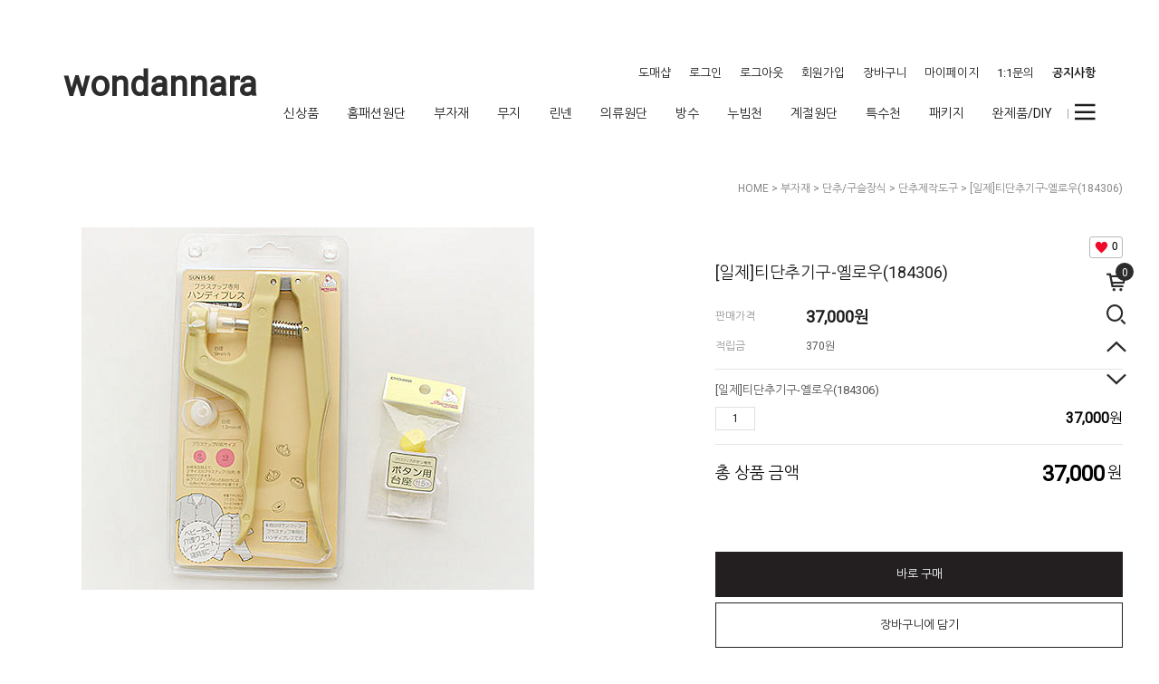

--- FILE ---
content_type: text/html
request_url: http://www.wondannara.co.kr/shop/shopdetail.html?branduid=184631&special=2&GfDT=bmt4W15H
body_size: 30431
content:
<!DOCTYPE HTML PUBLIC "-//W3C//DTD HTML 4.01//EN" "http://www.w3.org/TR/html4/strict.dtd">
<html>
<head>
<meta http-equiv="CONTENT-TYPE" content="text/html;charset=EUC-KR">
<meta name="referrer" content="no-referrer-when-downgrade" />
<meta property="og:type" content="website" />
<meta property="og:url" content="http://www.wondannara.co.kr/shop/shopdetail.html?branduid=184631&special=2&GfDT=bmt4W15H" />

<title>[[일제]티단추기구-옐로우(184306)]</title>

<link type="text/css" rel="stylesheet" href="/shopimages/dgkand/template/work/18/common.css?r=1718230007" /></head>

<script type="text/javascript" src="//wcs.naver.net/wcslog.js"></script>
<script type="text/javascript">
if (window.wcs) {
    if(!wcs_add) var wcs_add = {};
    wcs_add["wa"] = "s_1f2fe72666";
    wcs.inflow('wondannara.co.kr');
    wcs_do();
}
</script>

<body>
<script type="text/javascript" src="/js/jquery-1.7.2.min.js"></script><script type="text/javascript" src="/js/lazyload.min.js"></script>
<script type="text/javascript">
function getCookiefss(name) {
    lims = document.cookie;
    var index = lims.indexOf(name + "=");
    if (index == -1) {
        return null;
    }
    index = lims.indexOf("=", index) + 1; // first character
    var endstr = lims.indexOf(';', index);
    if (endstr == -1) {
        endstr = lims.length; // last character
    }
    return unescape(lims.substring(index, endstr));
}
</script><script type="text/javascript">
var MOBILE_USE = '';
var DESIGN_VIEW = 'PC';
</script><script type="text/javascript" src="/js/flash.js"></script>
<script type="text/javascript" src="/js/neodesign/rightbanner.js"></script>
<script type="text/javascript" src="/js/bookmark.js"></script>
<style type="text/css">

.MS_search_word { }

#comment_password {
    position: absolute;
    display: none;
    width: 300px;
    border: 2px solid #757575;
    padding: 7px;
    background: #FFF;
    z-index: 6;
}

</style>

<form name="allbasket" method="post" action="/shop/basket.html">
<input type="hidden" name="totalnum" value="" />
<input type="hidden" name="collbrandcode" />
<input type="hidden" name="xcode" value="114" />
<input type="hidden" name="mcode" value="060" />
<input type="hidden" name="typep" value="X" />
<input type="hidden" name="aramount" />
<input type="hidden" name="arspcode" />
<input type="hidden" name="arspcode2" />
<input type="hidden" name="optionindex" />
<input type="hidden" name="alluid" />
<input type="hidden" name="alloptiontype" />
<input type="hidden" name="aropts" />
<input type="hidden" name="checktype" />
<input type="hidden" name="ordertype" />
<input type="hidden" name="brandcode" value="114060002510" />
<input type="hidden" name="branduid" value="184631" />
<input type="hidden" name="cart_free" value="" />
<input type="hidden" name="opt_type" value="NO" />
<input type="hidden" name="basket_use" value="Y" />



</form>

<!-- 신규파일첨부를 위한 폼 -->
<form name="attachform" method="post">
<input type="hidden" name="code" value="dgkand_review2.0" />
<input type="hidden" name="size" value="51200000" />
<input type="hidden" name="maxsize" value="" />
<input type="hidden" name="img_maxwidth" value="300" />
<input type="hidden" name="img_resize" value="Y" />
<input type="hidden" name="servername" value="premium156" />
<input type="hidden" name="url" value="www.wondannara.co.kr" />
<input type="hidden" name="org" value="dgkand" />
<input type="hidden" name="Btype" value="gallery" />
<input type="hidden" name="form_name" value="re_form" />
</form>

<script type="text/javascript">

var pre_ORBAS = 'Y';
var pre_min_amount = '1';
var pre_product_uid = '';
var pre_product_name = '';
var pre_product_price = '';
var pre_option_type = '';
var pre_option_display_type = '';
var pre_optionJsonData = '';
var IS_LOGIN = 'false';
var is_bulk = 'N';
var bulk_arr_info = [];
var pre_min_add_amount = '1';
var pre_max_amount = '100000';

    var is_unify_opt = '1' ? true : false; 
    var pre_baskethidden = 'Y';

var ORBAS = 'Y';
var is_mobile_use = false;
var template_m_setid = 1;
var shop_language = 'kor';
var exchange_rate = '';
var is_kakao_pixel_basket = 'N';
var display_addi_opt_name = '';

var baskethidden = 'Y';


        var _is_package_basket = false;
        var _is_send_multi = false;
        var _is_nhn_basket = false;

var min_amount = '1';
var min_add_amount = '1';
var max_amount  = '2147483647';
var product_uid = '184631';
var product_name = '[일제]티단추기구-옐로우(184306)';
var product_price = '37000';
var option_type = 'NO';
var option_display_type = 'EVERY';
var option_insert_mode = 'auto';
var is_dummy = true;
var is_exist = false;
var optionJsonData = {basic:{0:{0:{adminuser:'dgkand',uid:'184631',sto_id:'1',opt_ids:'',sto_type:'BASIC',sto_sort:'1',sto_matrix:'0:0',sto_code:'',opt_values:'',sto_price:'0',sto_provide_price:'0',sto_real_stock:'1000000000',sto_unlimit:'Y',sto_check:'ORDER',sto_stop_use:'Y',sto_stop_stock:'0',sto_stop_send:'N',sto_stop_date:'',sto_safe_use:'N',sto_safe_stock:'0',sto_safe_send:'N',sto_safe_date:'',sto_order_stock:'3',sto_state:'SALE',sto_note:'',sto_smartpickup:'',sto_image:'',sto_detail_image:'',sto_max_use:'N',sto_max:'',sto_min_use:'N',sto_min:'1',org_opt_price:'0'}}}};
var view_member_only_price = '';
var IS_LOGIN = 'false';
var option_stock_display = 'NO';
var option_note_display  = 'NO';
var baro_opt = 'N';
var basketcnt = '0'; 
var is_extra_product = '';
var is_extra_product_custom = '';
var is_prd_group_sale = 'N';
var group_sale_type = '';
var group_sale_value = '';
var group_sale_cut = '';
var quantity_maxlength = '';
var is_bulk = 'N';
var bulk_arr_info = [];
var op_stock_limit_display = '';
var op_stock_count_display = '';
var bigin_use = 'false';
var _set_info_data = {
    'soldout_type' : '',
    'is_opt_restock' : 'N',
    'use_miniq' : ''
}
var is_rental_pay = 'N'; // 렌탈페이 구분변수
var is_vittz = 'N';       // 비츠 특별처리
var use_option_limit = 'N';
var design_view = 'PC';

window.onload = function() {
    set_info_value(_set_info_data); // info 파라미터 추가시 해당함수 사용
}

function show_hide(target, idx, lock, level, code, num1, num2, hitplus, hits_plus, uid) {
    if (level == 'unlogin') {
        alert('해당 게시물은 로그인 하셔야 확인이 가능합니다.');
        return;
    }
    if (level == 'nogroup') {
        alert('해당 게시판을 보실 수 있는 권한이 없습니다.');
        return;
    }
    (function($) {
        $.each($('[id^=' + target + '_block]'), function() {
            if ($(this).attr('id') == (target + '_block' + idx)) {
                if ($(this).css('display') == 'block' || $(this).css('display') == 'table-row') {
                    $(this).css('display', 'none');
                } else {
                    if ($.browser.msie) {
                        if (Math.abs($.browser.version) > 9) {
                            $(this).css('display', 'table-row').focus();
                        } else {
                            $(this).css('display', 'block').focus();
                        }
                    } else {
                        $(this).css('display', (this.nodeName.toLowerCase() == 'tr') ? 'table-row' : 'block').focus();
                    }
                    // 비밀번호가 승인된글은 다시 가져오지 않기 위함
                    if ($(this).find('.' + target + '_content').html().length == 0) {
                        comment_load(target + '_comment', code, num1, num2, idx, hitplus, hits_plus, '', uid);
                    } else {
                        // 비밀번호가 승인된 글 선택시 조회수 증가
                        if (lock == 'Y' && $(this).find('.' + target + '_content').html().indexOf('_chkpasswd') < 0) {
                            lock = 'N';
                        } 
                        // 비밀글 조회수 증가 기능 추가로 comment_load 에서도 조회수 업데이트 함.
                        if (lock != 'Y') update_hits(target, code, num1, num2, idx, hitplus, hits_plus);
                    }

                                    // 스크롤을 해당 글 위치로 이동
                var _offset_top = $('#' + $(this).attr('id')).offset().top;
                $('html, body').animate({ scrollTop: (_offset_top > 100 ? _offset_top - 100 : _offset_top) + 'px' }, 500);
                }
            } else {
                $(this).hide();
                // 비밀번호가 승인된것은 유지 하기 위해 주석처리
                //$('.' + target + '_content').empty();
            }
        });
    })(jQuery);
};


function spam_view() {
    return;
}


// ajax 호출하여 클릭된 게시글의 Hit수를 증가후 증가된 hit수를 보여주도록한다.
// 08. 02. 27 add by jiyun
// 08. 11. 11 스크립트 이름 변경. ward
function update_hits(target, code, num1, num2, idx, hitplus, hits_plus) {
    (function($) {
        $.ajax({
            type: 'GET',
            url: "/shop/update_hits.html",
            dataType: 'html',
            data: {
                'code': code,
                'num1': num1,
                'num2': num2,
                'hitplus': hitplus,
                'hits_plus': hits_plus
            },
            success: function(cnt) {
                $('#' + target + '_showhits' + idx).text(cnt);
                return false;
            }
        });
    })(jQuery);
    return false;
}

// 잠금글을 해당 상품 상세 하단에서 확인 가능하도록 추가함
// 08. 01. 16 add by jysung
function chk_lock(target, code, num1, num2, passwdId, hitplus, hits_plus, uid) {
    (function($) {
        var passwd = $('#' + passwdId);
        if ($(passwd).val().length == 0) {
            alert('글 작성시 입력한 비밀번호를 입력해주세요.');
            $(passwd).focus();
            return false;
        }
        var idx = $('.' + target.replace('_comment', '_content')).index($('#' + passwdId).parents('.' + target.replace('_comment', '_content'))) + 1;
        comment_load(target, code, num1, num2, idx, hitplus, hits_plus, passwd, uid);

    })(jQuery);
    // 08. 11. 11 스크립트 이름 변경 ward
    //new passwd_checker(code, brand, uid, cuid, passwd, id);
}


function comment_load(target, code, num1, num2, idx, hitplus, hits_plus, passwd, uid) {
    (function($) {
        var _param = {
            'target': target,
            'code': code,
            'num1': num1,
            'num2': num2,
            'passwd': ($(passwd).val() || ''),
            'branduid' : uid
        };
        $.ajax({
            type: 'POST',
            url: '/shop/chkpasswd_brandqna.html',
            //dataType: 'json',
            dataType: 'html',
            data: _param,
            success: function(req) {
                if (req === 'FALSE') {
                    alert(' 비밀번호가 틀립니다.');
                    $(passwd).focus();
                } else {
                    // 비밀번호가 승인된것은 유지 하기 위해 주석처리
                    //$('.' + target.replace('_comment', '_content')).empty();
                    $('#' + target.replace('_comment', '_block' + idx)).find('.' + target.replace('_comment', '_content')).html(req);
                    if (req.indexOf('_chkpasswd') < 0) {
                        update_hits(target.replace('_comment', ''), code, num1, num2, idx, hitplus, hits_plus);
                    }
                }
                return false;
            }
        });
    })(jQuery);
}

function key_check(e, target, code, num1, num2, passwdId, hitplus, hits_plus) {
    var e = e || window.event;
    if (escape(e.keyCode) == 13) {
        chk_lock(target, code, num1, num2, passwdId, hitplus, hits_plus);
    }
}

</script>

<link type="text/css" rel="stylesheet" href="/shopimages/dgkand/template/work/18/shopdetail.css?t=202601131403" />
<div id='blk_scroll_wings'><script type='text/javascript' src='/html/shopRbanner.html?param1=1' ></script></div>
<div id='cherrypicker_scroll'></div>
<div id="wrap">
    
<link type="text/css" rel="stylesheet" href="/shopimages/dgkand/template/work/18/header.1.css?t=202601081701" />
<link rel="stylesheet" href="https://cdn1-aka.makeshop.co.kr/css/xeicon-2.3.3/xeicon.min.css">
<script src="/js/jquery.cookie.js"></script>

<!-- header -->
<div id="header">
    <div class="headerBox clear">
        <div class="logoArea">
            <!-- 로고 -->
            <h1 class="logo"><a href="/index.html">wondannara</a></h1>
            <!-- // 로고 -->
        </div>
	<div class="headerTop clear">
            <ul class="hdMenu">
                                                    <li><a href="https://www.wondannara.co.kr/shop/shopbrand.html?xcode=186&type=Y">도매샵</a></li>
                    <li><a href="/shop/confirm_login.html?type=myorder">로그인</a></li>
                    <li><a href="javascript:alert('먼저 로그인하세요');">로그아웃</a></li>
                    <li><a href="/shop/idinfo.html">회원가입</a></li>
                    <li><a href="/shop/basket.html">장바구니</a></li>
                    <li><a href="/shop/member.html?type=mynewmain">마이페이지</a></li>
                    <li><a href="/shop/mypage.html?mypage_type=mym2mboard">1:1문의</a></li>
                    <li><b><a href="https://www.wondannara.co.kr/board/board.html?code=dgkand_board4">공지사항</b></a></li>
            </ul>
            <!-- 카테고리 -->
            <div class="cateWrap">
                            <span class="tmenu">
                    <a href="/shop/shopbrand.html?type=X&xcode=154">신상품</a>
                                        <ul class="depth2">
                         
                            <li><a href="/shop/shopbrand.html?type=M&xcode=154&mcode=003">신상원단</a></li>
                         
                            <li><a href="/shop/shopbrand.html?type=M&xcode=154&mcode=002">신상부자재</a></li>
                                            </ul>
                                    </span>
                            <span class="tmenu">
                    <a href="/shop/shopbrand.html?type=X&xcode=105">홈패션원단</a>
                                        <ul class="depth2">
                         
                            <li><a href="/shop/shopbrand.html?type=M&xcode=105&mcode=004">10수</a></li>
                         
                            <li><a href="/shop/shopbrand.html?type=M&xcode=105&mcode=003">20수 옥스포드/슬럽</a></li>
                         
                            <li><a href="/shop/shopbrand.html?type=M&xcode=105&mcode=002">20~40수 평직/트윌</a></li>
                         
                            <li><a href="/shop/shopbrand.html?type=M&xcode=105&mcode=020">20~40수 플라워</a></li>
                         
                            <li><a href="/shop/shopbrand.html?type=M&xcode=105&mcode=018">60~80수</a></li>
                         
                            <li><a href="/shop/shopbrand.html?type=M&xcode=105&mcode=013">체크/도트/ST</a></li>
                         
                            <li><a href="/shop/shopbrand.html?type=M&xcode=105&mcode=008">컷트지</a></li>
                         
                            <li><a href="/shop/shopbrand.html?type=M&xcode=105&mcode=005">혼방프린트</a></li>
                         
                            <li><a href="/shop/shopbrand.html?type=M&xcode=105&mcode=006">디즈니</a></li>
                         
                            <li><a href="/shop/shopbrand.html?type=M&xcode=105&mcode=012">자수</a></li>
                         
                            <li><a href="/shop/shopbrand.html?type=M&xcode=105&mcode=014">수입원단</a></li>
                         
                            <li><a href="/shop/shopbrand.html?type=M&xcode=105&mcode=015">브랜드원단</a></li>
                         
                            <li><a href="/shop/shopbrand.html?type=M&xcode=105&mcode=009">기타소재</a></li>
                                            </ul>
                                    </span>
                            <span class="tmenu">
                    <a href="/shop/shopbrand.html?type=X&xcode=114">부자재</a>
                                        <ul class="depth2">
                         
                            <li><a href="/shop/shopbrand.html?type=M&xcode=114&mcode=019">실/수틀</a></li>
                         
                            <li><a href="/shop/shopbrand.html?type=M&xcode=114&mcode=006">바늘</a></li>
                         
                            <li><a href="/shop/shopbrand.html?type=M&xcode=114&mcode=045">레이스</a></li>
                         
                            <li><a href="/shop/shopbrand.html?type=M&xcode=114&mcode=032">라벨</a></li>
                         
                            <li><a href="/shop/shopbrand.html?type=M&xcode=114&mcode=025">미싱부자재/노루발</a></li>
                         
                            <li><a href="/shop/shopbrand.html?type=M&xcode=114&mcode=037">가위/펜/재단</a></li>
                         
                            <li><a href="/shop/shopbrand.html?type=M&xcode=114&mcode=061">접착제/풀/심지</a></li>
                         
                            <li><a href="/shop/shopbrand.html?type=M&xcode=114&mcode=010">바이어스/파이핑</a></li>
                         
                            <li><a href="/shop/shopbrand.html?type=M&xcode=114&mcode=009">지퍼/고리/참장식</a></li>
                         
                            <li><a href="/shop/shopbrand.html?type=M&xcode=114&mcode=060">단추/구슬장식</a></li>
                         
                            <li><a href="/shop/shopbrand.html?type=M&xcode=114&mcode=026">와팬/전사지</a></li>
                         
                            <li><a href="/shop/shopbrand.html?type=M&xcode=114&mcode=016">고무줄/벨크로</a></li>
                         
                            <li><a href="/shop/shopbrand.html?type=M&xcode=114&mcode=022">스탬프/잉크</a></li>
                         
                            <li><a href="/shop/shopbrand.html?type=M&xcode=114&mcode=034">가방부자재</a></li>
                         
                            <li><a href="/shop/shopbrand.html?type=M&xcode=114&mcode=027">끈/스토퍼/테이프</a></li>
                         
                            <li><a href="/shop/shopbrand.html?type=M&xcode=114&mcode=046">커텐부자재</a></li>
                         
                            <li><a href="/shop/shopbrand.html?type=M&xcode=114&mcode=047">솜</a></li>
                         
                            <li><a href="/shop/shopbrand.html?type=M&xcode=114&mcode=023">상품권</a></li>
                                            </ul>
                                    </span>
                            <span class="tmenu">
                    <a href="/shop/shopbrand.html?type=X&xcode=146">무지</a>
                                        <ul class="depth2">
                         
                            <li><a href="/shop/shopbrand.html?type=M&xcode=146&mcode=004">10수</a></li>
                         
                            <li><a href="/shop/shopbrand.html?type=M&xcode=146&mcode=003">20수</a></li>
                         
                            <li><a href="/shop/shopbrand.html?type=M&xcode=146&mcode=001">30~40수</a></li>
                         
                            <li><a href="/shop/shopbrand.html?type=M&xcode=146&mcode=005">60수</a></li>
                         
                            <li><a href="/shop/shopbrand.html?type=M&xcode=146&mcode=002">혼방무지</a></li>
                         
                            <li><a href="/shop/shopbrand.html?type=M&xcode=146&mcode=007">워싱무지</a></li>
                         
                            <li><a href="/shop/shopbrand.html?type=M&xcode=146&mcode=017">광목무지</a></li>
                         
                            <li><a href="/shop/shopbrand.html?type=M&xcode=146&mcode=013">천연염색지</a></li>
                         
                            <li><a href="/shop/shopbrand.html?type=M&xcode=146&mcode=019">수입원단무지</a></li>
                         
                            <li><a href="/shop/shopbrand.html?type=M&xcode=146&mcode=008">폴리무지</a></li>
                                            </ul>
                                    </span>
                            <span class="tmenu">
                    <a href="/shop/shopbrand.html?type=X&xcode=148">린넨</a>
                                        <ul class="depth2">
                         
                            <li><a href="/shop/shopbrand.html?type=M&xcode=148&mcode=001">린넨무지</a></li>
                         
                            <li><a href="/shop/shopbrand.html?type=M&xcode=148&mcode=006">린넨플라워</a></li>
                         
                            <li><a href="/shop/shopbrand.html?type=M&xcode=148&mcode=002">린넨프린트</a></li>
                         
                            <li><a href="/shop/shopbrand.html?type=M&xcode=148&mcode=004">린넨도트</a></li>
                         
                            <li><a href="/shop/shopbrand.html?type=M&xcode=148&mcode=003">린넨체크/ST</a></li>
                         
                            <li><a href="/shop/shopbrand.html?type=M&xcode=148&mcode=007">린넨컷트지</a></li>
                                            </ul>
                                    </span>
                            <span class="tmenu">
                    <a href="/shop/shopbrand.html?type=X&xcode=147">의류원단</a>
                                        <ul class="depth2">
                         
                            <li><a href="/shop/shopbrand.html?type=M&xcode=147&mcode=026">의류패턴</a></li>
                         
                            <li><a href="/shop/shopbrand.html?type=M&xcode=147&mcode=025">다이마루</a></li>
                         
                            <li><a href="/shop/shopbrand.html?type=M&xcode=147&mcode=001">공단/샤무즈/실크</a></li>
                         
                            <li><a href="/shop/shopbrand.html?type=M&xcode=147&mcode=003">청지/해지</a></li>
                         
                            <li><a href="/shop/shopbrand.html?type=M&xcode=147&mcode=004">쉬폰/플리츠</a></li>
                         
                            <li><a href="/shop/shopbrand.html?type=M&xcode=147&mcode=023">레이온/텐셀/모달</a></li>
                         
                            <li><a href="/shop/shopbrand.html?type=M&xcode=147&mcode=008">안감/다후다</a></li>
                         
                            <li><a href="/shop/shopbrand.html?type=M&xcode=147&mcode=022">망사/레이스천/노방</a></li>
                         
                            <li><a href="/shop/shopbrand.html?type=M&xcode=147&mcode=009">스판/저지</a></li>
                         
                            <li><a href="/shop/shopbrand.html?type=M&xcode=147&mcode=027">분또/니트</a></li>
                         
                            <li><a href="/shop/shopbrand.html?type=M&xcode=147&mcode=012">본딩/패딩누빔</a></li>
                         
                            <li><a href="/shop/shopbrand.html?type=M&xcode=147&mcode=018">울/트위드/양장지</a></li>
                         
                            <li><a href="/shop/shopbrand.html?type=M&xcode=147&mcode=013">야상/바람막이/아노락</a></li>
                         
                            <li><a href="/shop/shopbrand.html?type=M&xcode=147&mcode=024">수영복</a></li>
                         
                            <li><a href="/shop/shopbrand.html?type=M&xcode=147&mcode=020">유니폼</a></li>
                         
                            <li><a href="/shop/shopbrand.html?type=M&xcode=147&mcode=005">무대의상</a></li>
                         
                            <li><a href="/shop/shopbrand.html?type=M&xcode=147&mcode=011">기타의류</a></li>
                                            </ul>
                                    </span>
                            <span class="tmenu">
                    <a href="/shop/shopbrand.html?type=X&xcode=012">방수</a>
                                        <ul class="depth2">
                         
                            <li><a href="/shop/shopbrand.html?type=M&xcode=012&mcode=001">방수천</a></li>
                         
                            <li><a href="/shop/shopbrand.html?type=M&xcode=012&mcode=002">라미네이트</a></li>
                                            </ul>
                                    </span>
                            <span class="tmenu">
                    <a href="/shop/shopbrand.html?type=X&xcode=150">누빔천</a>
                                        <ul class="depth2">
                         
                            <li><a href="/shop/shopbrand.html?type=M&xcode=150&mcode=001">혼방누빔</a></li>
                         
                            <li><a href="/shop/shopbrand.html?type=M&xcode=150&mcode=002">순면누빔</a></li>
                         
                            <li><a href="/shop/shopbrand.html?type=M&xcode=150&mcode=010">체크/ST/도트누빔</a></li>
                         
                            <li><a href="/shop/shopbrand.html?type=M&xcode=150&mcode=007">인견/냉감누빔</a></li>
                         
                            <li><a href="/shop/shopbrand.html?type=M&xcode=150&mcode=003">줄누빔</a></li>
                         
                            <li><a href="/shop/shopbrand.html?type=M&xcode=150&mcode=004">미끄럼방지누빔</a></li>
                         
                            <li><a href="/shop/shopbrand.html?type=M&xcode=150&mcode=009">극세사누빔</a></li>
                         
                            <li><a href="/shop/shopbrand.html?type=M&xcode=150&mcode=006">폴리/바람막이누빔</a></li>
                         
                            <li><a href="/shop/shopbrand.html?type=M&xcode=150&mcode=005">누빔안지</a></li>
                                            </ul>
                                    </span>
                            <span class="tmenu">
                    <a href="/shop/shopbrand.html?type=X&xcode=011">계절원단</a>
                                        <ul class="depth2">
                         
                            <li><a href="/shop/shopbrand.html?type=M&xcode=011&mcode=001">계절원단(여름)</a></li>
                         
                            <li><a href="/shop/shopbrand.html?type=M&xcode=011&mcode=002">계절원단(겨울)</a></li>
                                            </ul>
                                    </span>
                            <span class="tmenu">
                    <a href="/shop/shopbrand.html?type=X&xcode=111">특수천</a>
                                        <ul class="depth2">
                         
                            <li><a href="/shop/shopbrand.html?type=M&xcode=111&mcode=003">타올원단</a></li>
                         
                            <li><a href="/shop/shopbrand.html?type=M&xcode=111&mcode=005">와플/골지</a></li>
                         
                            <li><a href="/shop/shopbrand.html?type=M&xcode=111&mcode=014">가방원단</a></li>
                         
                            <li><a href="/shop/shopbrand.html?type=M&xcode=111&mcode=002">미끄럼방지</a></li>
                         
                            <li><a href="/shop/shopbrand.html?type=M&xcode=111&mcode=008">인조가죽/레자</a></li>
                         
                            <li><a href="/shop/shopbrand.html?type=M&xcode=111&mcode=012">기타특수천</a></li>
                         
                            <li><a href="/shop/shopbrand.html?type=M&xcode=111&mcode=006">쟈가드</a></li>
                         
                            <li><a href="/shop/shopbrand.html?type=M&xcode=111&mcode=009">암막지</a></li>
                                            </ul>
                                    </span>
                            <span class="tmenu">
                    <a href="/shop/shopbrand.html?type=X&xcode=126">패키지</a>
                                        <ul class="depth2">
                         
                            <li><a href="/shop/shopbrand.html?type=M&xcode=126&mcode=002">린넨</a></li>
                         
                            <li><a href="/shop/shopbrand.html?type=M&xcode=126&mcode=004">체크</a></li>
                         
                            <li><a href="/shop/shopbrand.html?type=M&xcode=126&mcode=007">도트&ST</a></li>
                         
                            <li><a href="/shop/shopbrand.html?type=M&xcode=126&mcode=005">무지</a></li>
                         
                            <li><a href="/shop/shopbrand.html?type=M&xcode=126&mcode=003">퀼트천</a></li>
                         
                            <li><a href="/shop/shopbrand.html?type=M&xcode=126&mcode=006">수입퀼트</a></li>
                         
                            <li><a href="/shop/shopbrand.html?type=M&xcode=126&mcode=012">다이마루/극세사</a></li>
                         
                            <li><a href="/shop/shopbrand.html?type=M&xcode=126&mcode=008">거즈/아사</a></li>
                         
                            <li><a href="/shop/shopbrand.html?type=M&xcode=126&mcode=009">크리스마스</a></li>
                         
                            <li><a href="/shop/shopbrand.html?type=M&xcode=126&mcode=010">D&K브랜드</a></li>
                         
                            <li><a href="/shop/shopbrand.html?type=M&xcode=126&mcode=013">1/4마시리즈</a></li>
                                            </ul>
                                    </span>
                            <span class="tmenu">
                    <a href="/shop/shopbrand.html?type=X&xcode=190">완제품/DIY</a>
                                        <ul class="depth2">
                         
                            <li><a href="/shop/shopbrand.html?type=M&xcode=190&mcode=002">마스크DIY</a></li>
                         
                            <li><a href="/shop/shopbrand.html?type=M&xcode=190&mcode=001">소품DIY</a></li>
                         
                            <li><a href="/shop/shopbrand.html?type=M&xcode=190&mcode=003">펠트DIY</a></li>
                         
                            <li><a href="/shop/shopbrand.html?type=M&xcode=190&mcode=006">헤어DIY</a></li>
                         
                            <li><a href="/shop/shopbrand.html?type=M&xcode=190&mcode=005">쿠션커버</a></li>
                         
                            <li><a href="/shop/shopbrand.html?type=M&xcode=190&mcode=004">완제품</a></li>
                         
                            <li><a href="/shop/shopbrand.html?type=M&xcode=190&mcode=007">개인결제창</a></li>
                                            </ul>
                                    </span>
            		<span class="line"></span>
            </div>
            <!-- //카테고리 -->
            <div class="menuAllBtn"><i class="xi-bars"></i></div>
	</div>
    </div>
</div>
<!-- //header -->


<ul class="rightQuick">
    <li>
        <a href="/shop/basket.html" class="cart"><i class="xi-cart-o"></i><span id="user_basket_quantity" class="user_basket_quantity"></span></a>
    </li>
    <li>
        <a href="#none" class="searchOpen"><i class="xi-search"></i></a>
        <!-- 검색어 -->
        <div class="searchArea">
            <div class="search">
                <a href="#none" class="searchClose"><i class="xi-close"></i></a>
                <form action="/shop/shopbrand.html" method="post" name="search">                <fieldset>
                    <legend>검색 폼</legend>
                    <input name="search" onkeydown="CheckKey_search();" value=""  class="MS_search_word" />                    <a href="javascript:search_submit();" class="btnSch"><i class="xi-search"></i></a>
                </fieldset>
                </form> 
            </div>
        </div>
        <!-- // 검색어 -->
    </li>
    <li>
        <a href="#" class="topBtn"><i class="xi-angle-up"></i></a>
    </li>
    <li>
        <a href="#" class="downBtn"><i class="xi-angle-down"></i></a>
    </li>
</ul>

<!-- 전체 메뉴 레이어 -->
<div class="allMenu">
    <div class="allMenuWrap">
        <div class="allMenuList">
                    <dl>
                <dt><a href="/shop/shopbrand.html?type=X&xcode=154">신상품</a></dt>
                                                <dd><a href="/shop/shopbrand.html?type=M&xcode=154&mcode=003">신상원단</a></dd>
                                <dd><a href="/shop/shopbrand.html?type=M&xcode=154&mcode=002">신상부자재</a></dd>
                                            </dl>
                                <dl>
                <dt><a href="/shop/shopbrand.html?type=X&xcode=105">홈패션원단</a></dt>
                                                <dd><a href="/shop/shopbrand.html?type=M&xcode=105&mcode=004">10수</a></dd>
                                <dd><a href="/shop/shopbrand.html?type=M&xcode=105&mcode=003">20수 옥스포드/슬럽</a></dd>
                                <dd><a href="/shop/shopbrand.html?type=M&xcode=105&mcode=002">20~40수 평직/트윌</a></dd>
                                <dd><a href="/shop/shopbrand.html?type=M&xcode=105&mcode=020">20~40수 플라워</a></dd>
                                <dd><a href="/shop/shopbrand.html?type=M&xcode=105&mcode=018">60~80수</a></dd>
                                <dd><a href="/shop/shopbrand.html?type=M&xcode=105&mcode=013">체크/도트/ST</a></dd>
                                <dd><a href="/shop/shopbrand.html?type=M&xcode=105&mcode=008">컷트지</a></dd>
                                <dd><a href="/shop/shopbrand.html?type=M&xcode=105&mcode=005">혼방프린트</a></dd>
                                <dd><a href="/shop/shopbrand.html?type=M&xcode=105&mcode=006">디즈니</a></dd>
                                <dd><a href="/shop/shopbrand.html?type=M&xcode=105&mcode=012">자수</a></dd>
                                <dd><a href="/shop/shopbrand.html?type=M&xcode=105&mcode=014">수입원단</a></dd>
                                <dd><a href="/shop/shopbrand.html?type=M&xcode=105&mcode=015">브랜드원단</a></dd>
                                <dd><a href="/shop/shopbrand.html?type=M&xcode=105&mcode=009">기타소재</a></dd>
                                            </dl>
                                <dl>
                <dt><a href="/shop/shopbrand.html?type=X&xcode=114">부자재</a></dt>
                                                <dd><a href="/shop/shopbrand.html?type=M&xcode=114&mcode=019">실/수틀</a></dd>
                                <dd><a href="/shop/shopbrand.html?type=M&xcode=114&mcode=006">바늘</a></dd>
                                <dd><a href="/shop/shopbrand.html?type=M&xcode=114&mcode=045">레이스</a></dd>
                                <dd><a href="/shop/shopbrand.html?type=M&xcode=114&mcode=032">라벨</a></dd>
                                <dd><a href="/shop/shopbrand.html?type=M&xcode=114&mcode=025">미싱부자재/노루발</a></dd>
                                <dd><a href="/shop/shopbrand.html?type=M&xcode=114&mcode=037">가위/펜/재단</a></dd>
                                <dd><a href="/shop/shopbrand.html?type=M&xcode=114&mcode=061">접착제/풀/심지</a></dd>
                                <dd><a href="/shop/shopbrand.html?type=M&xcode=114&mcode=010">바이어스/파이핑</a></dd>
                                <dd><a href="/shop/shopbrand.html?type=M&xcode=114&mcode=009">지퍼/고리/참장식</a></dd>
                                <dd><a href="/shop/shopbrand.html?type=M&xcode=114&mcode=060">단추/구슬장식</a></dd>
                                <dd><a href="/shop/shopbrand.html?type=M&xcode=114&mcode=026">와팬/전사지</a></dd>
                                <dd><a href="/shop/shopbrand.html?type=M&xcode=114&mcode=016">고무줄/벨크로</a></dd>
                                <dd><a href="/shop/shopbrand.html?type=M&xcode=114&mcode=022">스탬프/잉크</a></dd>
                                <dd><a href="/shop/shopbrand.html?type=M&xcode=114&mcode=034">가방부자재</a></dd>
                                <dd><a href="/shop/shopbrand.html?type=M&xcode=114&mcode=027">끈/스토퍼/테이프</a></dd>
                                <dd><a href="/shop/shopbrand.html?type=M&xcode=114&mcode=046">커텐부자재</a></dd>
                                <dd><a href="/shop/shopbrand.html?type=M&xcode=114&mcode=047">솜</a></dd>
                                <dd><a href="/shop/shopbrand.html?type=M&xcode=114&mcode=023">상품권</a></dd>
                                            </dl>
                                <dl>
                <dt><a href="/shop/shopbrand.html?type=X&xcode=146">무지</a></dt>
                                                <dd><a href="/shop/shopbrand.html?type=M&xcode=146&mcode=004">10수</a></dd>
                                <dd><a href="/shop/shopbrand.html?type=M&xcode=146&mcode=003">20수</a></dd>
                                <dd><a href="/shop/shopbrand.html?type=M&xcode=146&mcode=001">30~40수</a></dd>
                                <dd><a href="/shop/shopbrand.html?type=M&xcode=146&mcode=005">60수</a></dd>
                                <dd><a href="/shop/shopbrand.html?type=M&xcode=146&mcode=002">혼방무지</a></dd>
                                <dd><a href="/shop/shopbrand.html?type=M&xcode=146&mcode=007">워싱무지</a></dd>
                                <dd><a href="/shop/shopbrand.html?type=M&xcode=146&mcode=017">광목무지</a></dd>
                                <dd><a href="/shop/shopbrand.html?type=M&xcode=146&mcode=013">천연염색지</a></dd>
                                <dd><a href="/shop/shopbrand.html?type=M&xcode=146&mcode=019">수입원단무지</a></dd>
                                <dd><a href="/shop/shopbrand.html?type=M&xcode=146&mcode=008">폴리무지</a></dd>
                                            </dl>
                                <dl>
                <dt><a href="/shop/shopbrand.html?type=X&xcode=148">린넨</a></dt>
                                                <dd><a href="/shop/shopbrand.html?type=M&xcode=148&mcode=001">린넨무지</a></dd>
                                <dd><a href="/shop/shopbrand.html?type=M&xcode=148&mcode=006">린넨플라워</a></dd>
                                <dd><a href="/shop/shopbrand.html?type=M&xcode=148&mcode=002">린넨프린트</a></dd>
                                <dd><a href="/shop/shopbrand.html?type=M&xcode=148&mcode=004">린넨도트</a></dd>
                                <dd><a href="/shop/shopbrand.html?type=M&xcode=148&mcode=003">린넨체크/ST</a></dd>
                                <dd><a href="/shop/shopbrand.html?type=M&xcode=148&mcode=007">린넨컷트지</a></dd>
                                            </dl>
                                <dl>
                <dt><a href="/shop/shopbrand.html?type=X&xcode=147">의류원단</a></dt>
                                                <dd><a href="/shop/shopbrand.html?type=M&xcode=147&mcode=026">의류패턴</a></dd>
                                <dd><a href="/shop/shopbrand.html?type=M&xcode=147&mcode=025">다이마루</a></dd>
                                <dd><a href="/shop/shopbrand.html?type=M&xcode=147&mcode=001">공단/샤무즈/실크</a></dd>
                                <dd><a href="/shop/shopbrand.html?type=M&xcode=147&mcode=003">청지/해지</a></dd>
                                <dd><a href="/shop/shopbrand.html?type=M&xcode=147&mcode=004">쉬폰/플리츠</a></dd>
                                <dd><a href="/shop/shopbrand.html?type=M&xcode=147&mcode=023">레이온/텐셀/모달</a></dd>
                                <dd><a href="/shop/shopbrand.html?type=M&xcode=147&mcode=008">안감/다후다</a></dd>
                                <dd><a href="/shop/shopbrand.html?type=M&xcode=147&mcode=022">망사/레이스천/노방</a></dd>
                                <dd><a href="/shop/shopbrand.html?type=M&xcode=147&mcode=009">스판/저지</a></dd>
                                <dd><a href="/shop/shopbrand.html?type=M&xcode=147&mcode=027">분또/니트</a></dd>
                                <dd><a href="/shop/shopbrand.html?type=M&xcode=147&mcode=012">본딩/패딩누빔</a></dd>
                                <dd><a href="/shop/shopbrand.html?type=M&xcode=147&mcode=018">울/트위드/양장지</a></dd>
                                <dd><a href="/shop/shopbrand.html?type=M&xcode=147&mcode=013">야상/바람막이/아노락</a></dd>
                                <dd><a href="/shop/shopbrand.html?type=M&xcode=147&mcode=024">수영복</a></dd>
                                <dd><a href="/shop/shopbrand.html?type=M&xcode=147&mcode=020">유니폼</a></dd>
                                <dd><a href="/shop/shopbrand.html?type=M&xcode=147&mcode=005">무대의상</a></dd>
                                <dd><a href="/shop/shopbrand.html?type=M&xcode=147&mcode=011">기타의류</a></dd>
                                            </dl>
                    </div>
        <div class="allMenuList">
                                <dl>
                <dt><a href="/shop/shopbrand.html?type=X&xcode=012">방수</a></dt>
                                                <dd><a href="/shop/shopbrand.html?type=M&xcode=012&mcode=001">방수천</a></dd>
                                <dd><a href="/shop/shopbrand.html?type=M&xcode=012&mcode=002">라미네이트</a></dd>
                                            </dl>
                                <dl>
                <dt><a href="/shop/shopbrand.html?type=X&xcode=150">누빔천</a></dt>
                                                <dd><a href="/shop/shopbrand.html?type=M&xcode=150&mcode=001">혼방누빔</a></dd>
                                <dd><a href="/shop/shopbrand.html?type=M&xcode=150&mcode=002">순면누빔</a></dd>
                                <dd><a href="/shop/shopbrand.html?type=M&xcode=150&mcode=010">체크/ST/도트누빔</a></dd>
                                <dd><a href="/shop/shopbrand.html?type=M&xcode=150&mcode=007">인견/냉감누빔</a></dd>
                                <dd><a href="/shop/shopbrand.html?type=M&xcode=150&mcode=003">줄누빔</a></dd>
                                <dd><a href="/shop/shopbrand.html?type=M&xcode=150&mcode=004">미끄럼방지누빔</a></dd>
                                <dd><a href="/shop/shopbrand.html?type=M&xcode=150&mcode=009">극세사누빔</a></dd>
                                <dd><a href="/shop/shopbrand.html?type=M&xcode=150&mcode=006">폴리/바람막이누빔</a></dd>
                                <dd><a href="/shop/shopbrand.html?type=M&xcode=150&mcode=005">누빔안지</a></dd>
                                            </dl>
                                <dl>
                <dt><a href="/shop/shopbrand.html?type=X&xcode=011">계절원단</a></dt>
                                                <dd><a href="/shop/shopbrand.html?type=M&xcode=011&mcode=001">계절원단(여름)</a></dd>
                                <dd><a href="/shop/shopbrand.html?type=M&xcode=011&mcode=002">계절원단(겨울)</a></dd>
                                            </dl>
                                <dl>
                <dt><a href="/shop/shopbrand.html?type=X&xcode=111">특수천</a></dt>
                                                <dd><a href="/shop/shopbrand.html?type=M&xcode=111&mcode=003">타올원단</a></dd>
                                <dd><a href="/shop/shopbrand.html?type=M&xcode=111&mcode=005">와플/골지</a></dd>
                                <dd><a href="/shop/shopbrand.html?type=M&xcode=111&mcode=014">가방원단</a></dd>
                                <dd><a href="/shop/shopbrand.html?type=M&xcode=111&mcode=002">미끄럼방지</a></dd>
                                <dd><a href="/shop/shopbrand.html?type=M&xcode=111&mcode=008">인조가죽/레자</a></dd>
                                <dd><a href="/shop/shopbrand.html?type=M&xcode=111&mcode=012">기타특수천</a></dd>
                                <dd><a href="/shop/shopbrand.html?type=M&xcode=111&mcode=006">쟈가드</a></dd>
                                <dd><a href="/shop/shopbrand.html?type=M&xcode=111&mcode=009">암막지</a></dd>
                                            </dl>
                                <dl>
                <dt><a href="/shop/shopbrand.html?type=X&xcode=126">패키지</a></dt>
                                                <dd><a href="/shop/shopbrand.html?type=M&xcode=126&mcode=002">린넨</a></dd>
                                <dd><a href="/shop/shopbrand.html?type=M&xcode=126&mcode=004">체크</a></dd>
                                <dd><a href="/shop/shopbrand.html?type=M&xcode=126&mcode=007">도트&ST</a></dd>
                                <dd><a href="/shop/shopbrand.html?type=M&xcode=126&mcode=005">무지</a></dd>
                                <dd><a href="/shop/shopbrand.html?type=M&xcode=126&mcode=003">퀼트천</a></dd>
                                <dd><a href="/shop/shopbrand.html?type=M&xcode=126&mcode=006">수입퀼트</a></dd>
                                <dd><a href="/shop/shopbrand.html?type=M&xcode=126&mcode=012">다이마루/극세사</a></dd>
                                <dd><a href="/shop/shopbrand.html?type=M&xcode=126&mcode=008">거즈/아사</a></dd>
                                <dd><a href="/shop/shopbrand.html?type=M&xcode=126&mcode=009">크리스마스</a></dd>
                                <dd><a href="/shop/shopbrand.html?type=M&xcode=126&mcode=010">D&K브랜드</a></dd>
                                <dd><a href="/shop/shopbrand.html?type=M&xcode=126&mcode=013">1/4마시리즈</a></dd>
                                            </dl>
                                <dl>
                <dt><a href="/shop/shopbrand.html?type=X&xcode=190">완제품/DIY</a></dt>
                                                <dd><a href="/shop/shopbrand.html?type=M&xcode=190&mcode=002">마스크DIY</a></dd>
                                <dd><a href="/shop/shopbrand.html?type=M&xcode=190&mcode=001">소품DIY</a></dd>
                                <dd><a href="/shop/shopbrand.html?type=M&xcode=190&mcode=003">펠트DIY</a></dd>
                                <dd><a href="/shop/shopbrand.html?type=M&xcode=190&mcode=006">헤어DIY</a></dd>
                                <dd><a href="/shop/shopbrand.html?type=M&xcode=190&mcode=005">쿠션커버</a></dd>
                                <dd><a href="/shop/shopbrand.html?type=M&xcode=190&mcode=004">완제품</a></dd>
                                <dd><a href="/shop/shopbrand.html?type=M&xcode=190&mcode=007">개인결제창</a></dd>
                                            </dl>
                                <dl>
                <dt><a href="/shop/shopbrand.html?type=X&xcode=244">영유아원단</a></dt>
                                                <dd><a href="/shop/shopbrand.html?type=M&xcode=244&mcode=001">웰빙다이마루</a></dd>
                                <dd><a href="/shop/shopbrand.html?type=M&xcode=244&mcode=002">유기농타올지</a></dd>
                                <dd><a href="/shop/shopbrand.html?type=M&xcode=244&mcode=003">무형광벨로아</a></dd>
                                <dd><a href="/shop/shopbrand.html?type=M&xcode=244&mcode=004">무형광거즈</a></dd>
                                <dd><a href="/shop/shopbrand.html?type=M&xcode=244&mcode=010">방수원단</a></dd>
                                <dd><a href="/shop/shopbrand.html?type=M&xcode=244&mcode=008">기저귀</a></dd>
                                <dd><a href="/shop/shopbrand.html?type=M&xcode=244&mcode=005">오가닉부자재</a></dd>
                                <dd><a href="/shop/shopbrand.html?type=M&xcode=244&mcode=006">아동프린트</a></dd>
                                            </dl>
                                <dl>
                <dt><a href="/shop/shopbrand.html?type=Y&xcode=252">쉐비시크</a></dt>
                                                <dd><a href="/shop/shopbrand.html?type=N&xcode=252&mcode=001">면쉐비시크</a></dd>
                                <dd><a href="/shop/shopbrand.html?type=N&xcode=252&mcode=002">린넨쉐비시크</a></dd>
                                            </dl>
                                <dl>
                <dt><a href="/shop/shopbrand.html?type=Y&xcode=245">다이마루</a></dt>
                                                <dd><a href="/shop/shopbrand.html?type=N&xcode=245&mcode=005">다이마루프린트</a></dd>
                                <dd><a href="/shop/shopbrand.html?type=N&xcode=245&mcode=001">다이마루무지</a></dd>
                                <dd><a href="/shop/shopbrand.html?type=N&xcode=245&mcode=002">기모다이마루</a></dd>
                                <dd><a href="/shop/shopbrand.html?type=N&xcode=245&mcode=003">오가닉다이마루</a></dd>
                                <dd><a href="/shop/shopbrand.html?type=N&xcode=245&mcode=009">다이마루후라이스</a></dd>
                                <dd><a href="/shop/shopbrand.html?type=N&xcode=245&mcode=004">다이마루쭈리</a></dd>
                                <dd><a href="/shop/shopbrand.html?type=N&xcode=245&mcode=006">다이마루컷트지</a></dd>
                                <dd><a href="/shop/shopbrand.html?type=N&xcode=245&mcode=007">다이마루퀼팅</a></dd>
                                <dd><a href="/shop/shopbrand.html?type=N&xcode=245&mcode=008">시보리/카라</a></dd>
                                            </dl>
                                <dl>
                <dt><a href="/shop/shopbrand.html?type=X&xcode=187">통큰SALE</a></dt>
                                                <dd><a href="/shop/shopbrand.html?type=M&xcode=187&mcode=032">#패키지</a></dd>
                                <dd><a href="/shop/shopbrand.html?type=M&xcode=187&mcode=015">#수입원단Sale</a></dd>
                                <dd><a href="/shop/shopbrand.html?type=M&xcode=187&mcode=001">#알뜰샵</a></dd>
                                            </dl>
                                <dl>
                <dt><a href="/shop/shopbrand.html?type=X&xcode=007">BEST100</a></dt>
                                                <dd><a href="/shop/shopbrand.html?type=M&xcode=007&mcode=001">BEST100</a></dd>
                                            </dl>
                                <dl>
                <dt><a href="/shop/shopbrand.html?type=Y&xcode=008">made by wondannara</a></dt>
                                                <dd><a href="/shop/shopbrand.html?type=N&xcode=008&mcode=001">DTP프린트</a></dd>
                                <dd><a href="/shop/shopbrand.html?type=N&xcode=008&mcode=006">DTP폴리</a></dd>
                                <dd><a href="/shop/shopbrand.html?type=N&xcode=008&mcode=005">DTP린넨</a></dd>
                                <dd><a href="/shop/shopbrand.html?type=N&xcode=008&mcode=004">DTP헤라시리즈</a></dd>
                                <dd><a href="/shop/shopbrand.html?type=N&xcode=008&mcode=002">DTP라미네이트</a></dd>
                                <dd><a href="/shop/shopbrand.html?type=N&xcode=008&mcode=003">의류지</a></dd>
                                            </dl>
                                <dl>
                <dt><a href="/shop/shopbrand.html?type=Y&xcode=186">도매샵</a></dt>
                                                <dd><a href="/shop/shopbrand.html?type=N&xcode=186&mcode=001">TS컬렉션</a></dd>
                                <dd><a href="/shop/shopbrand.html?type=N&xcode=186&mcode=018">PVC라미네이트</a></dd>
                                <dd><a href="/shop/shopbrand.html?type=N&xcode=186&mcode=006">D&K</a></dd>
                                <dd><a href="/shop/shopbrand.html?type=N&xcode=186&mcode=005">꼬마하우스</a></dd>
                                <dd><a href="/shop/shopbrand.html?type=N&xcode=186&mcode=010">퀼트패키지</a></dd>
                                <dd><a href="/shop/shopbrand.html?type=N&xcode=186&mcode=029">수입퀼트원단</a></dd>
                                <dd><a href="/shop/shopbrand.html?type=N&xcode=186&mcode=021">컷트지</a></dd>
                                <dd><a href="/shop/shopbrand.html?type=N&xcode=186&mcode=026">광폭샤틴무지</a></dd>
                                <dd><a href="/shop/shopbrand.html?type=N&xcode=186&mcode=013">웰빙원단</a></dd>
                                <dd><a href="/shop/shopbrand.html?type=N&xcode=186&mcode=028">암막지/쟈가드</a></dd>
                                <dd><a href="/shop/shopbrand.html?type=N&xcode=186&mcode=017">바이어스</a></dd>
                                <dd><a href="/shop/shopbrand.html?type=N&xcode=186&mcode=019">원형/사각프레임</a></dd>
                                <dd><a href="/shop/shopbrand.html?type=N&xcode=186&mcode=020">진주장식</a></dd>
                                <dd><a href="/shop/shopbrand.html?type=N&xcode=186&mcode=002">부자재</a></dd>
                                <dd><a href="/shop/shopbrand.html?type=N&xcode=186&mcode=003">레이스</a></dd>
                                <dd><a href="/shop/shopbrand.html?type=N&xcode=186&mcode=007">핫픽스/스티커</a></dd>
                                <dd><a href="/shop/shopbrand.html?type=N&xcode=186&mcode=015">청동지퍼고리</a></dd>
                                <dd><a href="/shop/shopbrand.html?type=N&xcode=186&mcode=025">지퍼/장식</a></dd>
                                <dd><a href="/shop/shopbrand.html?type=N&xcode=186&mcode=008">와팬</a></dd>
                                <dd><a href="/shop/shopbrand.html?type=N&xcode=186&mcode=022">라벨/가죽라벨/끈</a></dd>
                                <dd><a href="/shop/shopbrand.html?type=N&xcode=186&mcode=027">스탬프/잉크</a></dd>
                                <dd><a href="/shop/shopbrand.html?type=N&xcode=186&mcode=009">재봉사/퀼팅실</a></dd>
                                <dd><a href="/shop/shopbrand.html?type=N&xcode=186&mcode=024">단추</a></dd>
                                <dd><a href="/shop/shopbrand.html?type=N&xcode=186&mcode=030">스토퍼</a></dd>
                                <dd><a href="/shop/shopbrand.html?type=N&xcode=186&mcode=016">가방부자재</a></dd>
                                <dd><a href="/shop/shopbrand.html?type=N&xcode=186&mcode=011">해피베어스</a></dd>
                                <dd><a href="/shop/shopbrand.html?type=N&xcode=186&mcode=023">완제품/DIY패키지</a></dd>
                                <dd><a href="/shop/shopbrand.html?type=N&xcode=186&mcode=014">모티브</a></dd>
                                <dd><a href="/shop/shopbrand.html?type=N&xcode=186&mcode=012">1/4마</a></dd>
                                            </dl>
                                <dl>
                <dt><a href="#">COMMUNITY</a></dt>
                                <dd><a href="/board/board.html?code=dgkand_board4">FAQ</a></dd>
                                <dd><a href="/board/board.html?code=dgkand">자유게시판</a></dd>
                		<dd><a href="/shop/reviewmore.html">REVIEW</a></dd>
            </dl>
            <dl>
                <dt><a href="/shop/member.html?type=mynewmain">MYPAGE</a></dt>
                <dd><a href="/shop/idinfo.html">내정보</a></dd>
                <dd><a href="/shop/confirm_login.html?type=myorder">주문/배송</a></dd>
                <dd><a href="/shop/mypage.html?mypage_type=mycoupon">쿠폰내역</a></dd>
                <dd><a href="/shop/member.html?type=myreserve">적립금내역</a></dd>
                <dd><a href="/shop/mypage.html?mypage_type=mywishlist">관심상품</a></dd>
                <dd><a href="/shop/todaygoods.html">최근본상품</a></dd>
            </dl>
        </div>
        <div class="csInfo">
            <p>
                <strong>1544-5811</strong> <span>|</span> MON - FRI AM 10:00 ~ PM 06:00 <span>|</span> SAT, SUN, HOLIDAY OFF
            </p>
        </div>
    </div>
</div>
<!-- // 전체메뉴 레이어 -->
<script type="text/javascript" src="/shopimages/dgkand/template/work/18/header.1.js?t=202601081701"></script>
    <div id="contentWrapper">
        <div id="contentWrap">
                         <div id="content">
                <div id="productDetail">
                    <dl class="loc-navi">
                        <dt class="blind">현재 위치</dt>
                        <dd>
                            <a href="/">HOME</a>
                             &gt; <a href="/shop/shopbrand.html?xcode=114&type=X&sort=">부자재</a>                             &gt; <a href="/shop/shopbrand.html?xcode=114&type=X&sort=&mcode=060">단추/구슬장식</a>                             &gt; <a href="/shop/shopbrand.html?xcode=114&type=X&sort=&mcode=060&scode=006">단추제작도구</a>                            &gt; [일제]티단추기구-옐로우(184306)                        </dd>
                    </dl>
                    <div class="page-body">
                        <div class="thumb-info">
                            <div class="thumb-wrap">
                                <div class="thumb"><img src="/shopimages/dgkand/1140600025102.jpg?1624501344" alt="상품이미지" /></div>
                            </div><!-- .thumb-wrap -->
                            <form name="form1" method="post" id="form1" action="/shop/basket.html" onsubmit="return false;">
<input type="hidden" name="brandcode" value="114060002510" />
<input type="hidden" name="branduid" value="184631" />
<input type="hidden" name="xcode" value="114" />
<input type="hidden" name="mcode" value="060" />
<input type="hidden" name="typep" value="X" />
<input type="hidden" name="ordertype" />
<input type="hidden" name="opts" />
<input type="hidden" name="mode" />
<input type="hidden" name="optioncode" />
<input type="hidden" name="optiontype" />
<input type="hidden" name="optslist" />
<input type="hidden" id="price" name="price" value="37,000" />
<input type="hidden" id="disprice" name="disprice" value="" />
<input type="hidden" id="price_wh" name="price_wh" value="37,000" />
<input type="hidden" id="disprice_wh" name="disprice_wh" value="" />
<input type="hidden" id="option_type_wh" name="option_type_wh" value="NO" />
<input type="hidden" id="prd_hybrid_min" name="prd_hybrid_min" value="1" />
<input type="hidden" name="MOBILE_USE" value="NO" />
<input type="hidden" name="product_type" id="product_type" value="NORMAL">
<input type="hidden" name="multiopt_direct" value="Y" />
<input type="hidden" name="collbasket_type" value="Y" />
<input type="hidden" name="package_chk_val" value="0" />
<input type="hidden" name="miniq" id="miniq" value="1" />
<input type="hidden" name="maxq" id="maxq" value="2147483647" />
<input type="hidden" name="cart_free" value="" />
<input type="hidden" name="opt_type" value="NO" />
<input type="hidden" name="hybrid_op_price" id="hybrid_op_price" value="" />
<input type="hidden" name="basket_use" id="basket_use" value="Y" />
<input type="hidden" name="page_type" value="shopdetail" />
<input type="hidden" name="wish_action_type" value="" />
<input type="hidden" name="wish_data_type" value="" />
<input type="hidden" name="wish_get_prd_count" value="Y" />
<input type="hidden" name="rental_option_type" value="" />
<input type="hidden" name="spcode" /><input type="hidden" name="spcode2" />

                            <div class="info">
                                <div class="prd-icons">
                                    <p class="prd-icon"><span class='MK-product-icons'></span>  </p>
                                    <div class="prd-wish"><p><span id="MS_wish_count">0</span></p></div>
                                </div>
                                <h3 class="tit-prd">[일제]티단추기구-옐로우(184306)</h3>
                                <div class="table-opt">
                                    <table summary="판매가격, 적립금, 주문수량, 옵션, 사이즈, 상품조르기, sns">
                                        <caption>상품 옵션</caption>
                                        <colgroup>
                                            <col width="100" />
                                            <col width="*" />
                                        </colgroup>
                                        <tbody>
                                            <tr>
                                                <th scope="row"><div class="tb-left">판매가격</div></th>
                                                <td class="price sell_price">
                                                    <div class="tb-left">
                                                                                                                                                                                    <span id="pricevalue" class="price">37,000</span>원
                                                                                                                                                                        </div>
                                                </td>
                                            </tr>
                                                                                                                                    <tr>
                                                <th scope="row"><div class="tb-left">적립금</div></th>
                                                <td>
                                                    <div class="tb-left">
                                                        370원                                                    </div>
                                                </td>
                                            </tr>
                                                                                                                                                                                                                            <!-- 통옵 관련 소스 시작 --> 
                                            
                                            <!-- 하이브리드 소스 시작 --> 
                                                                                        <!-- 하이브리드옵션소스끝-->

                                                                                        <!-- 추가구성상품 소스 시작 --> 
                                                                                                                                                                                                                                <!-- 추가구성상품 소스 끝 --> 
                                            
                                            <!-- 하이브리드 기본상품 가격 노출 및 선택된 하이브리드 옵션노출항목 소스 시작 -->

                                                                                            
                                            <!-- 하이브리드 기본상품 가격 노출 및 선택된 하이브리드 옵션노출항목 소스 끝 -->

                                                                                            <tr>
                                                <td colspan="2" style="padding-top:0;">
                                                    <div class="MK_optAddWrap">
                                                        <div id="MK_innerOptWrap">
                                                            <div id="MK_innerOptScroll" class="line" style="padding-top:0;">
                                                                <ul id="MK_innerOpt_01" class="MK_inner-opt-cm"></ul>                                                                <ul id="MK_innerOpt_02" class="MK_inner-opt-cm"></ul>                                                            </div>
                                                            <div id="MK_innerOptTotal">
                                                                <p class="totalLeft"><span class="MK_txt-total">총 상품 금액</span></p>
                                                                <p class="totalRight">
                                                                    <strong class="MK_total" id="MK_p_total"><strong id="MK_p_total" class="MK_total">0</strong>
<input type="hidden" name="xcode" value="114" />
<input type="hidden" name="mcode" value="060" />
<input type="hidden" name="option_type" id="option_type" value="NO" /></strong>
                                                                    <span class="MK_txt-won">원</span>
                                                                </p>
                                                            </div>

                                                            <!-- 하이브리드 선택된 옵션 총가격 노출소스 시작 --> 
                                                            <div id="MK_innerOptPrice">
                                                                (상품금액 <span id="MK_txt-prd"></span> 원 + 기본옵션 <span id="MK_txt-opt"></span> 원 )
                                                            </div>
                                                            <!-- 하이브리드 선택된 옵션 총가격 노출소스 끝 -->
                                                        </div>
                                                    </div>
                                                </td>
                                            </tr>
                                                                                                                                                                                                                                <tr>
                                                <td colspan="2" class="nopd">
                                                    <div class="opt-wrap">
                                                        
                                                                                                            </div>
                                                </td>
                                            </tr>
                                                                                                                                                                                                                                                                            <!-- 통옵 관련 소스 끝 --> 
                                            <tr>
                                                <td colspan="2" class="area-btn-size-chart">
                                                                                                                                                </td>
                                            </tr>
                                                                                    </tbody>
                                    </table>
                                </div><!-- .table-opt -->
                                <div class="prd-btns">
                                                                        <a href="javascript:send_multi('', 'baro', '');" class="btn_buy fe">바로 구매</a>
                                    <a href="javascript:send_multi('', '');" class="btn_cart fe">장바구니에 담기</a>
                                    <a href="javascript:login_chk_wish('114060002510');" class="btn_cart fe"><span id="MS_btn_wish" class=""><em class="ico-wish"></em> 찜</span></a>
                                                                                                                                                                                                                                    <script type='text/javascript' src='/js/naver_checkout_cts.js'></script>
        <script type="text/javascript" src="http://pay.naver.com/customer/js/naverPayButton.js" charset="UTF-8"></script>
<script language="javascript">
    function nhn_buy_nc_baro( ) {
            if (_is_nhn_basket === true) {
                return false;
            }
            _is_nhn_basket = true;
			            var nhnForm = document.allbasket;
                            if (navigator.appName == 'Microsoft Internet Explorer') {
            var ie9_chk = navigator.appVersion.indexOf("MSIE 9") > -1 ? true : false;
            var ie10_chk = navigator.appVersion.indexOf("MSIE 10") > -1 ? true : false;

            if (ie10_chk == true) {
                ie9_chk = true;
            }
        }
        if (ie9_chk || navigator.appName != 'Microsoft Internet Explorer') {
            var aElement = document.createElement( "input" );
            aElement.setAttribute('type','hidden');
            aElement.setAttribute('name','navercheckout');
            aElement.setAttribute('value','1');
            
            if(typeof(inflowParam) != 'undefined') {
                var aElement2 = document.createElement( "input" );
                aElement2.setAttribute('type','hidden');
                aElement2.setAttribute('name','nhn_ncisy');
                aElement2.setAttribute('value',inflowParam);
            }
        } else {
            try {
                var aElement = document.createElement( "<input type='hidden' name='navercheckout' value='1'>" );

                if(typeof(inflowParam) != 'undefined') {
                   var aElement2 = document.createElement( "<input type='hidden' name='nhn_ncisy' value='"+inflowParam+"'>" );
                }
            }catch(e) {
                var aElement = document.createElement( "input" );
                aElement.setAttribute('type','hidden');
                aElement.setAttribute('name','navercheckout');
                aElement.setAttribute('value','1');

                if(typeof(inflowParam) != 'undefined') {
                    var aElement2 = document.createElement( "input" );
                    aElement2.setAttribute('type','hidden');
                    aElement2.setAttribute('name','nhn_ncisy');
                    aElement2.setAttribute('value',inflowParam);
                }

                ie9_chk = true;
            }
        }

		nhnForm.appendChild( aElement );

        if(typeof(inflowParam) != 'undefined') {
            nhnForm.appendChild( aElement2 );
        }
		nhnForm.target="loginiframe";
		nhnForm.ordertype.value ="baro|parent.";

            //send_multi('baro','');
            send_multi('','baro','');
						if (ie9_chk || navigator.appName != 'Microsoft Internet Explorer') {
				aElement.setAttribute('value','');
			} else {
				nhnForm.navercheckout.value ="";
			}

            nhnForm.target="";
            nhnForm.ordertype.value ="";
			if (!ie9_chk) {
	            for (var i = 0; i < nhnForm.navercheckout.length; i++) {
		            nhnForm.navercheckout[i].value ="";
			    }
			}
        setTimeout(function () { _is_nhn_basket = false  }, 1000);
     }
    function nhn_buy_nc_order( ) {
        
        var type ="N";
        if(type == "N") {
            window.open("order.html?navercheckout=2","");
        } else {
            location.href="order.html?navercheckout=2";
        }
        return false;
    }
    function nhn_wishlist_nc( url ) {
        window.open(url,"","scrollbars=yes,width=400,height=267");
        return false;
    }
</script>
    <div id="nhn_btn" style="zoom: 1;">
    <script type="text/javascript" >//<![CDATA[
        naver.NaverPayButton.apply({
        BUTTON_KEY:"829AB44A-2D4A-486F-A3FA-FDBD91F853C5", // 체크아웃에서 제공받은 버튼 인증 키 입력
        TYPE: "B", // 버튼 모음 종류 설정
        COLOR: 1, // 버튼 모음의 색 설정
        COUNT: 2, // 버튼 개수 설정. 구매하기 버튼만 있으면(장바구니 페이지) 1, 찜하기 버튼도 있으면(상품 상세 페이지) 2를 입력.
        ENABLE: "Y", // 품절 등의 이유로 버튼 모음을 비활성화할 때에는 "N" 입력
        BUY_BUTTON_HANDLER: nhn_buy_nc_baro, // 구매하기 버튼 이벤트 Handler 함수 등록. 품절인 경우 not_buy_nc 함수 사용
        BUY_BUTTON_LINK_URL:"", // 링크 주소 (필요한 경우만 사용)
        WISHLIST_BUTTON_HANDLER:nhn_wishlist_nc, // 찜하기 버튼 이벤트 Handler 함수 등록
        WISHLIST_BUTTON_LINK_URL:"navercheckout.action.html?action_type=wish&branduid=184631", // 찜하기 팝업 링크 주소
        EMBED_ID: "nhn_btn",
        "":""
});
//]]></script>
</div>                                                                                                                                            </div>
                                
                                <div class="barotalk">
                                    
                                </div>
                                
                            </div><!-- .info -->
                            </form>                        </div><!-- .thumb-info -->
                                                                        
                        <a id="detailGoodsInfo"></a>
                        <div class="detailTab">
                            <ul>
                                <li class="first"><a href="#detailGoodsInfo" class="active">DETAIL PRODUCT</a></li>
                                <li><a href="#detailRelation">RELATION PRODUCT</a></li>
                                <li><a href="#detailReview">REVIEW BOARD</a></li>
                                <li><a href="#detailQna">Q&amp;A BOARD</a></li>
                            </ul>
                        </div>  
                        
                                                <div style="width:100%; display:inline-block; text-align:center; padding:10px 0px;"><img src="/design/dgkand/pay1_popup.jpg"></div>
                                               
                        
                            <!-- 스마트 쿠폰 목록-->
                                                        <!-- 스마트 쿠폰 목록-->
                        
                        <div class="prd-detail">
                                                                                                                <!-- 몰티비 플레이어 노출 위치 -->
<div id="malltb_video_player" style="margin-top: 10px; margin-bottom: 10px; text-align: center; display: none;"></div>     
<div class="detail-common-info">
															<div>
			<a href="javascript:void(0);" target=""> 
				<img src="/shopimages/dgkand/20250118174104phpIdlDAg.jpg" align="absmiddle" border="0" />
			</a>
		</div>
				   
															<div>
			<a href="https://www.wondannara.co.kr/board/board.html?code=dgkand_board4&page=1&type=v&board_cate=&num1=999968&num2=00000&number=1&lock=N" target="_blank"> 
				<img src="/shopimages/dgkand/20250118174701phpRIreD0.jpg" align="absmiddle" border="0" />
			</a>
		</div>
				   
	</div>                	   
                                                        <div id="videotalk_area"></div><!-- [OPENEDITOR] --><div style="text-align: center;">
</div><div style="text-align: center;"><table width="95%" align="center" border="0" cellspacing="0" cellpadding="0">
<tbody>
<tr>
<td>
<span style="font-family: Gulim,굴림; font-size: 12px;"><p style='list-style: none; text-align: center; color: rgb(51, 51, 51); font-family: "Nanum Gothic", Verdana, Dotum, AppleGothic, sans-serif, xeicon;'><span style="font-family: Gulim,굴림; font-size: 12px;">티단추기구 (sun15-56)</span></p><p style='list-style: none; text-align: center; color: rgb(51, 51, 51); font-family: "Nanum Gothic", Verdana, Dotum, AppleGothic, sans-serif, xeicon;'><br></p><p style='list-style: none; text-align: center; color: rgb(51, 51, 51); font-family: "Nanum Gothic", Verdana, Dotum, AppleGothic, sans-serif, xeicon;'><span style="font-family: Gulim,굴림; font-size: 12px;">원산지 : 일본</span><br></p><p style='list-style: none; text-align: center; color: rgb(51, 51, 51); font-family: "Nanum Gothic", Verdana, Dotum, AppleGothic, sans-serif, xeicon;'><br></p><p style='list-style: none; text-align: center; color: rgb(51, 51, 51); font-family: "Nanum Gothic", Verdana, Dotum, AppleGothic, sans-serif, xeicon;'><span style="font-family: Gulim,굴림; font-size: 12px;">티단추를 달때 편하고 쉽게 작업할 수 있도록 도와주는 기구입니다.</span></p><p style='list-style: none; text-align: center; color: rgb(51, 51, 51); font-family: "Nanum Gothic", Verdana, Dotum, AppleGothic, sans-serif, xeicon;'><span style="font-family: Gulim,굴림; font-size: 12px;">간단한 고무몰드 교체로 3가지 사이즈의 단추를 작업할 수 있습니다.</span></p><p style='list-style: none; text-align: center; color: rgb(51, 51, 51); font-family: "Nanum Gothic", Verdana, Dotum, AppleGothic, sans-serif, xeicon;'><span style="font-family: Gulim,굴림; font-size: 12px;">하얀색몰드 : 9mm, 13mm</span></p><p style='list-style: none; text-align: center; color: rgb(51, 51, 51); font-family: "Nanum Gothic", Verdana, Dotum, AppleGothic, sans-serif, xeicon;'><span style="font-family: Gulim,굴림; font-size: 12px;">노란색몰드 : 11.5mm</span></p><p style='list-style: none; text-align: center; color: rgb(51, 51, 51); font-family: "Nanum Gothic", Verdana, Dotum, AppleGothic, sans-serif, xeicon;'></p><p style='list-style: none; text-align: center; color: rgb(51, 51, 51); font-family: "Nanum Gothic", Verdana, Dotum, AppleGothic, sans-serif, xeicon;'></p><p style='list-style: none; text-align: center; color: rgb(51, 51, 51); font-family: "Nanum Gothic", Verdana, Dotum, AppleGothic, sans-serif, xeicon;'><span style="font-family: Gulim,굴림; font-size: 12px;">작업전 원하는 부분에 송곳으로 구멍을 낸 뒤 사용하시면 됩니다.</span></p><p style='list-style: none; text-align: center; color: rgb(51, 51, 51); font-family: "Nanum Gothic", Verdana, Dotum, AppleGothic, sans-serif, xeicon;'><span style="font-family: Gulim,굴림; font-size: 12px;">스카프빕, 배넷저고리, 블랭킷 등의 신생아 용품에 많이 사용됩니다.</span></p></span><p style='list-style: none; text-align: center; color: rgb(51, 51, 51); font-family: "Nanum Gothic", Verdana, Dotum, AppleGothic, sans-serif, xeicon;'></p><font color="#990000"><span style="color: rgb(204, 0, 0); font-family: Gulim,굴림; font-size: 12px;"><p style="margin: 0px; text-align: center;"><br></p></span></font><p style="margin: 0px; text-align: center;"><font color="#990000"><span style="color: rgb(204, 0, 0); font-family: Gulim,굴림; font-size: 12px;">- 화면상 보여지는 색상과 실제색상은 다소 차이가 있을수 있습니다.</span><br></font><font color="#990000"><span style="color: rgb(204, 0, 0); font-family: Gulim,굴림; font-size: 12px;">- 제품 수령 후 수량/상태를 꼭 확인해주세요.</span><br></font><font color="#990000"><span style="color: rgb(204, 0, 0); font-family: Gulim,굴림; font-size: 12px;">- 포장이 훼손되었거나,&nbsp;사용한 흔적이 있을 경우 교환/반품이 어렵습니다.<font color="#990000"><br></font></span></font></p></td></tr></tbody></table></div><div style="text-align: center;"><span style="color: rgb(1, 1, 1); font-family: Gulim,굴림; font-size: 12px;"><img src="https://wondan.diskn.com/37QikW71eW"></span></div>
                            

                            <!-- s: 상품 일반정보(상품정보제공 고시) -->
                                                        <!-- e: 상품 일반정보(상품정보제공 고시) -->
                            <!-- 쿠폰 관련 부분 -->
                                                        <!-- 쿠폰관련 부분 끝 -->

                        </div>
                        
                        <a id="detailRelation"></a>
                        <div class="detailTab">
                            <ul>
                                <li class="first"><a href="#detailGoodsInfo">DETAIL PRODUCT</a></li>
                                <li><a href="#detailRelation" class="active">RELATION PRODUCT</a></li>
                                <li><a href="#detailReview">REVIEW BOARD</a></li>
                                <li><a href="#detailQna">Q&amp;A BOARD</a></li>
                            </ul>
                        </div>

                                                
                        <a id="detailReview"></a>
                        <div class="detailTab">
                            <ul>
                                <li class="first"><a href="#detailGoodsInfo">DETAIL PRODUCT</a></li>
                                <li><a href="#detailRelation">RELATION PRODUCT</a></li>
                                <li><a href="#detailReview" class="active">REVIEW BOARD</a></li>
                                <li><a href="#detailQna">Q&amp;A BOARD</a></li>
                            </ul>
                        </div>

                                                
                                               
                                                <div class="tit-detail">
                            <h3 class="fe">REVIEW</h3>
                                                    </div>
                        <div class="table-slide review-list">
                            <table summary="번호, 제목, 작성자, 작성일, 조회">
                                <caption>review 리스트</caption>
                                                                    <tr class="nbg">
                                        <td colspan="6"><div class="tb-center">등록된 리뷰가 없습니다.</div></td>
                                    </tr>
                                                                </tbody>
                            </table>
                            <div class="list-btm">
                                                                  
                            </div>
                        </div><!-- .review-list -->
                        
                        <a id="detailQna"></a>
                        <div class="detailTab">
                            <ul>
                                <li class="first"><a href="#detailGoodsInfo">DETAIL PRODUCT</a></li>
                                <li><a href="#detailRelation">RELATION PRODUCT</a></li>
                                <li><a href="#detailReview">REVIEW BOARD</a></li>
                                <li><a href="#detailQna" class="active">Q&amp;A BOARD</a></li>
                            </ul>
                        </div>

                        <a name="brandqna_list"></a>                        <div class="tit-detail">
                            <h3 class="fe">Q&amp;A</h3>
                                                    </div>
                        <div class="table-slide qna-list">
                            <table summary="번호, 제목, 작성자, 작성일, 조회">
                                <caption>QnA 리스트</caption>
                                                                <tr class="nbg">
                                    <td colspan="6"><div class="tb-center">등록된 문의가 없습니다.</div></td>
                                </tr>
                                                                </tbody>
                            </table>
                            <div class="list-btm">
                                                                 
                            </div>
                        </div><!-- .qna-list -->
                        
                                            </div><!-- .page-body -->
                </div><!-- #productDetail -->
            </div><!-- #content -->
        </div><!-- #contentWrap -->
    </div><!-- #contentWrapper-->
    <hr />
    
<link type="text/css" rel="stylesheet" href="/shopimages/dgkand/template/work/18/footer.1.css?t=202406130706" />
<!-- 하단시작 -->
<div id="ftWrap">
    <div class="footer clear">
        <address class="subTxt">
            <p><strong>회사명</strong>  에스디텍스&nbsp;&nbsp; <strong>주소</strong> 대구 북구 검단공단로 21길 55 2층&nbsp;&nbsp; <strong>대표</strong>  안소연</p>
            <p><strong>사업자번호</strong> 510-20-66749 <a href="https://www.ftc.go.kr/bizCommPop.do?wrkr_no=5102066749" target="_blank">[사업자정보확인]</a>&nbsp;&nbsp; <strong>통신판매번호</strong> 2022-대구북구-1132</p>
            <p><strong>대표전화</strong> 053-721-7617&nbsp;&nbsp; <strong>개인정보보호책임자</strong> 안소연&nbsp;&nbsp; <strong>이메일</strong> <a href="javascript: __mk_open('/html/email.html', 'link_send_mail', 'width=600px, height=400px, scrollbars=yes');">sdtex51@naver.com</a></p>
			<p class="copy">Copyright &copy; All Rights Reserved. design by DiZi</p>
        </address>
        <ul class="footerNav">
            <li><a href="#">회사소개</a></li>
            <li><a href="javascript:view_join_terms();">이용약관</a></li>
            <li><a href="javascript:bottom_privacy();">개인정보처리방침</a></li>
            <li><a href="/html/info.html">쇼핑몰 이용안내</a></li>
        </ul>
	<ul class="sns">
            <li><a href="">계좌안내</a></li>
           <li>예금주:안소연</a></li>
           <li>농협] 356-0066-4595-33</a></li>
           <li>국민은행] 675001-04-312520</a></li>


        </ul>
        <!-- 고객센터, 계좌안내 -->
        <div class="csCenter">
                <p class="tel">053-721-7617</p>
                              <p>평일 10:00 ~ 16:00</p>
                              <p>주말,공휴일은 휴무입니다.</p>
                              <p><a href="" class="btnQna">Q&A<i class="xi-angle-right-min"></i></a></p>
        </div>
        <!-- // 고객센터, 계좌안내 -->
    </div>
</div><!-- #ftWrap -->

<script type="text/javascript" src="/shopimages/dgkand/template/work/18/footer.1.js?t=202406130706"></script>

    <!-- sizeChart Layer start -->
    <div id="sizeChart" class="size-chart-box">
        <div class="btn-close-box"><a href="javascript:;" class="btn-close-layer"><span>X</span></a></div>
        <h4>Item size chart 사이즈 기준표</h4>
        <div class="size-chart-cont">
                    <table>
                <colgroup><col style="width:200px;" /></colgroup>
                                    </table>
                    <p>※ 상품사이즈 치수는 재는 방법과 위치에 따라 1~3cm 오차가 있을 수 있습니다.</p>
        </div>
    </div>
    <!-- sizeChart Layer end -->

</div><!-- #wrap -->/
<script type="text/javascript" src="/shopimages/dgkand/template/work/18/shopdetail.js?t=202601131403"></script>

<link type="text/css" rel="stylesheet" href="/css/shopdetail.css"/>
<link type="text/css" rel="stylesheet" href="/css/datepicker.min.css"/>

<iframe id="loginiframe" name="loginiframe" style="display: none;" frameborder="no" scrolling="no"></iframe>

<div id='MK_basketpage' name='MK_basketpage' style='position:absolute; visibility: hidden;'></div>

<div id="comment_password">
    <form method="post" onsubmit="comment_password_submit(); return false;" style="height: 20px; margin: 0; padding: 0;" autocomplete="off" >
    <input type="hidden" id="pw_num" name="pw_num" value="" />
    <input type="hidden" id="pw_mode" name="pw_mode" value="" />
    <span style="font-weight: bold;">비밀번호</span>
    <input type="password" id="input_passwd" name="input_passwd" size="25" value="" style="vertical-align: middle;" />
    <img src="/board/images/btn_ok.gif" alt="확인" onclick="comment_password_submit();" style="border: 0px; cursor: pointer; vertical-align: middle;" />
    <img src="/board/images/btn_close.gif" alt="닫기" onclick="comment_password_close();" style="border: 0px; cursor: pointer; position: absolute; top: 5px; right: 5px;" />
    </form>
</div><form id="frm_get_secret_comment" name="frm_get_secret_comment" method="post">
<input type="hidden" name="code" value="" />
<input type="hidden" name="num1" value="" />
<input type="hidden" name="num2" value="" />
<input type="hidden" name="mode" value="" />
<input type="text" name="___DUMMY___" readonly disabled style="display:none;" />
</form>

        <form action="/shop/shopbrand.html" method="post" name="hashtagform">
                <input type="hidden" name="search" value="">
                <input type="hidden" name="search_ref" value="hashtag">
        </form>

<div id="detailpage" name="detailpage" style="position: absolute; visibility: hidden;"></div>

    <script src="/js/wishlist.js?v=1762730967"></script>
    <script>
        window.addEventListener('load', function() {
            var makeshop_wishlist = new makeshopWishlist();
            makeshop_wishlist.init();
            makeshop_wishlist.observer();
        });
    </script>

<script type="text/javascript" src="/js/neodesign/detailpage.js?ver=1763949283"></script>
<script type="text/javascript" src="/js/jquery.add_composition.js?v=0110"></script>
<script type="text/javascript" src="/js/neodesign/basket_send.js?ver=1762730967"></script>
<script type="text/javascript" src="/js/neodesign/product_list.js?ver=1763334912"></script>
<script type="text/javascript" src="/js/jquery.language.js"></script>
<script type="text/javascript" src="/js/jquery.multi_option.js?ver=1762730967"></script>
<script type="text/javascript" src="/js/datepicker.js"></script>
<script type="text/javascript" src="/js/datepicker2.ko.js"></script>
<script type="text/javascript" src="/js/lib.js"></script>

<script type="text/javascript">

        (function ($) {
            $.ajax({
                type: 'POST',
                dataType: 'json',
                url: '/html/user_basket_quantity.html',
                data :{ 'IS_UNIFY_OPT': "true" }, 
                success: function(res) {                                                                                        
                    var _user_basket_quantity = res.user_basket_quantity || 0;
                    $('.user_basket_quantity').html(_user_basket_quantity); 
                },
                error : function(error) {
                    var _user_basket_quantity = 0;
                    $('.user_basket_quantity').html(_user_basket_quantity); 
                }
            });
        })(jQuery);



function CheckKey_search() {
    key = event.keyCode;
    if (key == 13) {
        
        document.search.submit();
    }
}

function search_submit() {
    var oj = document.search;
    if (oj.getAttribute('search') != 'null') {
        var reg = /\s{2}/g;
        oj.search.value = oj.search.value.replace(reg, '');
        oj.submit();
    }
}

function topnotice(temp, temp2) {
    window.open("/html/notice.html?date=" + temp + "&db=" + temp2, "", "width=450,height=450,scrollbars=yes");
}
function notice() {
    window.open("/html/notice.html?mode=list", "", "width=450,height=450,scrollbars=yes");
}

        function view_join_terms() {
            window.open('/html/join_terms.html','join_terms','height=570,width=590,scrollbars=yes');
        }

        function top_sendmail() {
            window.open('/html/email.html', 'email', 'width=100, height=100');
        }

    function bottom_privacy() {
        window.open('/html/privacy.html', 'privacy', 'height=570,width=590,scrollbars=yes');
    }

var changeOpt2value = function(num) {
    var optionIndex = optval = '';
    var optcnt = 0;
    var oki = oki2 = '-1';
    var _form = document.form1;
    if (!document.getElementById('option_type')) {
        if (typeof _form.spcode != 'undefined' && _form.spcode.selectedIndex > 1) {
            temp2 = _form.spcode.selectedIndex - 1;
            if (typeof _form.spcode2 == 'undefined' || _form.spcode2.type == 'hidden') temp3 = 1;
            else temp3 = _form.spcode2.length;
            for (var i = 2; i < temp3; i++) {
                var len = document.form1.spcode2.options[i].text.length;
                document.form1.spcode2.options[i].text = document.form1.spcode2.options[i].text.replace(' (품절)', '');
                if (num[(i - 2) * 10 + (temp2 - 1)] == 0) {
                    document.form1.spcode2.options[i].text = document.form1.spcode2.options[i].text + ' (품절)';
                }
            }
        }
    }
};




function imageview(temp, type) {
    var windowprops = 'height=350,width=450,toolbar=no,menubar=no,resizable=no,status=no';
    if (type == '1') {
        windowprops += ',scrollbars=yes';
        var imgsc = 'yes';
    } else {
        var imgsc = '';
    }
    if (temp.length == 0) {
        alert('큰이미지가 없습니다.');
        return;
    }

    if (document.layers) {
        var url = '/shop/image_view.html?scroll=' + imgsc + '&image=/shopimages/dgkand/' + escape(temp);
    } else {
        var url = '/shop/image_view.html?scroll=' + imgsc + '&image=/shopimages/dgkand/' + temp;
    }
    window.open(url, 'win', windowprops);
}


function send_wish(temp, temp2) {
    var _form = document.form1;

    

    var _j_form = jQuery('form[name=form1]');
    $('input[name=wish_action_type]', _j_form).val('insert');
    $('input[name=wish_data_type]', _j_form).val('ones');
    jQuery.ajax({
        url  : 'wish.action.html',
        type : 'POST',
        data :_j_form.serializeArray(),
        dataType: 'json',
        success: function(response) {
            if (response.success == true) {
                if (response.data) {
                    
                    if (response.data.pixel_event_id && response.data.pixel_event_id.length > 0) {
                        mk_call_fbq('AddToWishlist', response.data.pixel_event_id)
                    }
                    alert('Wish List에 등록되었습니다.\n장바구니 또는 마이페이지 상품보관함에서\n확인하실 수 있습니다.');
                    window.location.reload();
                    
                }
            } else {
                if (response.message != '') {
                    alert(response.message);
                }
                return;
            }
        }
    });
    return;
}

function openTab(tab_name) {
    // 쇼핑탭 상품 리로드 메서드인 reload_product_list()를 사용할수 있을 경우 실행함
    if (typeof(reload_product_list) == 'function') {
        reload_product_list(tab_name);
    }
}

function viewlayerbasket(visible, item, type, subs_type, uid, is_unify_opt) {
                openTab('BASKET');
            var _basket = (is_unify_opt) ? jQuery('#MK_basketpage') : jQuery('#basketpage');
            if (visible == 'visible') {
                if (is_unify_opt) {
                    var data = {
                        'prdname': item,
                        'product_uid' : uid,
                        'type': type,
                        'subs_type' : subs_type,
                        'device_type' : ""
                        };
                } else {
                    var data = {
                        'item': item,
                        'type': type,
                        'subs_type' : subs_type,
                        'device_type' : ""
                    }
                }
                jQuery.ajax({
                    type: 'POST',
                    url: '/shop/gobasket.layer.html',
                    dataType: 'html',
                    data: data,
                    async: false,            success: function(req) {
                // 가져온 html을 객체화 시켜서 필요한 부분만 뽑아 온다.
                // 이렇게 하지 않으면 가져온 html의 style이 페이지 전체에 영향을 끼친다.
                
                if (is_unify_opt) {
                    jQuery(_basket).html(req);
                    var _x       = (jQuery(window).width()) / 2 + jQuery(document).scrollLeft() - jQuery(_basket).outerWidth()/2;
                    var o_height = jQuery(_basket).outerHeight()/2;
                    var m_height = (jQuery(window).height() > 800) ? 80 : 10;
                    var _y       = (jQuery(window).height()) / 2 + jQuery(document).scrollTop() - o_height - m_height;

                    jQuery(_basket).css({
                        'left': _x,
                        'top': _y,
                        'zIndex': 10000,
                        'visibility': visible
                    }).show();
                } else {
                    var _x = (jQuery(window).width()) / 2 + jQuery(document).scrollLeft() - 125;
                    var _y = (jQuery(window).height()) / 2 + jQuery(document).scrollTop() - 100;
                    var _basket_layer = jQuery('<div></div>').html(req).find('table:first');
                    jQuery(_basket).html(_basket_layer).css({
                        'width': 380,
                        'height': 200,
                        'left': _x,
                        'top': _y,
                        'zIndex': 10000,
                        'visibility': visible
                    }).show();
                }
                return false;
            }
        });
    } else {
        jQuery(_basket).css('visibility', visible);
        
    }
}

function send(temp, temp2, direct_order, swipe_pay) {
    var basket_url = (typeof MOBILE_USE != 'undefined' && MOBILE_USE == 1) ? '/m/basket.html' : '/shop/basket.html';
    document.form1.ordertype.value = '';

    //레드오핀 제휴서비스 지원
    if(document.getElementById('logrecom')) {
        logrecom_cart_log(logreco_id, 2, log_url); 
    }
    

    if(temp=="baro") {
		var Naverpay_Btn_W	 =  document.getElementsByName('navercheckout');
		var Naverpay_Btn_Chk = false;
		if(Naverpay_Btn_W.length > 0) {			
			for (var np=0 ; np < Naverpay_Btn_W.length ; np++) {
				if(Naverpay_Btn_W[np].value) {
					Naverpay_Btn_Chk = true;
				} else {
					Naverpay_Btn_Chk = false;
				}
			}
		}

        //톡 체크아웃
		var Talkcheckout_Btn_W	 =  document.getElementsByName('talkcheckout');
		var Talkcheckout_Btn_Chk = false;
		if (Talkcheckout_Btn_W.length > 0) {
			for (var tc  =0 ; tc < Talkcheckout_Btn_W.length ; tc++) {
				if(Talkcheckout_Btn_W[tc].value) {
					Talkcheckout_Btn_Chk = true;
                    break;
				} else {
					Talkcheckout_Btn_Chk = false;
				}
			}
		}

        // 카카오페이 바로구매
        var kakaopay_info_buy_cart = 'N';
        if (direct_order && direct_order == 'kakaopay_direct') {
            kakaopay_info_buy_cart = '';
            try{
                var aElement = document.createElement( "<input type='hidden' name='direct_order' id='direct_order' value='kakaopay_direct'>" );
            } catch (e) {
                var aElement = document.createElement( "input" );
                aElement.setAttribute('type','hidden');
                aElement.setAttribute('name','direct_order');
                aElement.setAttribute('id','direct_order');
                aElement.setAttribute('value', 'kakaopay_direct');
            }
            document.form1.appendChild( aElement );
        }

        // 샵페이 바로구매
        var shoppay_info_buy_cart = 'N';
        if (direct_order && direct_order == 'shoppay_direct') {
            shoppay_info_buy_cart = '';
            try {
                var aElement = document.createElement( "<input type='hidden' name='direct_order' id='direct_order' value='shoppay_direct'>" );
            } catch (e) {
                var aElement = document.createElement( "input" );

                aElement.setAttribute('type','hidden');
                aElement.setAttribute('name','direct_order');
                aElement.setAttribute('id','direct_order');
                aElement.setAttribute('value', 'shoppay_direct');
            }
            document.form1.appendChild(aElement);
            try{
                var bElement = document.createElement( "<input type='hidden' name='swipe_pay' id='swipe_pay' value='"+swipe_pay+"'>" );
            } catch (e) {
                var bElement = document.createElement( "input" );
                bElement.setAttribute('type','hidden');
                bElement.setAttribute('name','swipe_pay');
                bElement.setAttribute('id','swipe_pay');
                bElement.setAttribute('value', swipe_pay);
            }
            document.form1.appendChild(bElement);

        }

        // 샵페이 빠른결제
        if (direct_order && direct_order == 'quick_payment') {
            //이미 존재하는 경우 값만 변경.
            if (document.getElementById('direct_order') === null || document.getElementById('direct_order') === undefined)  {
                try {
                    var aElement = document.createElement( "<input type='hidden' name='direct_order' id='direct_order' value='quick_payment'>" );
                } catch (e) {
                    var aElement = document.createElement( "input" );

                    aElement.setAttribute('type','hidden');
                    aElement.setAttribute('name','direct_order');
                    aElement.setAttribute('id','direct_order');
                    aElement.setAttribute('value', 'quick_payment');
                }
                document.form1.appendChild(aElement);
            } else {
                document.getElementById('direct_order').value = 'quick_payment';
            }
        }
        // 렌탈 상품 바로구매
        var rental_buy = 'N';
        if (direct_order && direct_order == 'rentalproduct_direct') {
            if ( jQuery('input:radio[name="rental_period"]').is(':checked') !== true) {
                alert('렌탈 기간을 선택해 주시길 바랍니다.');
                return false;
            }
            rental_buy = 'Y';
            try{
                var aElement = document.createElement( "<input type='hidden' name='direct_order' id='direct_order' value='rentalproduct_direct'>" );
            } catch (e) {
                var aElement = document.createElement( "input" );
                aElement.setAttribute('type','hidden');
                aElement.setAttribute('name','direct_order');
                aElement.setAttribute('id','direct_order');
                aElement.setAttribute('value', 'rentalproduct_direct');
            }
            document.form1.appendChild( aElement );
            document.getElementById('MS_amount_basic_0').value = 1; // 렌탈페이 수량 1개 고정
        }


       // 장바구니 바로구매옵션 장바구니 상품 포함 으로 설정된경우 장바구니에 상품담겨진경우 얼랏창 노출
       if ('N' == 'N' && '0' > 0 && Naverpay_Btn_Chk === false && Talkcheckout_Btn_Chk === false && (!document.getElementById('direct_order') || (document.getElementById('direct_order') && document.getElementById('direct_order').value != 'payco_checkout' && document.getElementById('direct_order').value != 'quick_payment'))) {
            var baro_basket_msg = '장바구니에 담겨 있는, 상품도 함께 주문됩니다.\n원치 않으실 경우 장바구니를 비워주세요.';

            // 카카오바로구매 장바구니 제외 조건이면 경고창 띄우지 않음
            if (kakaopay_info_buy_cart == 'Y' && (document.getElementById('direct_order') && document.getElementById('direct_order').value == 'kakaopay_direct')) {
                baro_basket_msg = '';
            }

            // 샵페이 바로구매 장바구니 제외 조건
            if (shoppay_info_buy_cart == 'Y' && (document.getElementById('direct_order') && document.getElementById('direct_order').value == 'shoppay_direct')) {
                baro_basket_msg = '';
            }
            // 렌탈페이 바로구매
            if (rental_buy == 'Y' && (document.getElementById('direct_order') && document.getElementById('direct_order').value == 'rentalproduct_direct')) {
                baro_basket_msg = '';
            }
            if (baro_basket_msg) alert(baro_basket_msg);
       }
       document.form1.ordertype.value='baro';
       document.form1.ordertype.value+= "|parent.|layer";
       document.form1.target = "loginiframe";
    }else {
        //direct_order 아닌경우 빈값 처리.
        if (direct_order == undefined || direct_order == '') {
            if (document.getElementById('direct_order') !== null && document.getElementById('direct_order') !== undefined)  {
                document.getElementById('direct_order').value = '';
            }
        }
       document.form1.ordertype.value='';
       document.form1.target = "";
    }
    if (create_option_input('form1') === false) {
        return;
    }
    // 렌탈페이
    if (direct_order && direct_order == 'rentalproduct_direct') {
        if (typeof(rental_price) != 'undefined') {
            if (rental_price < 200000) {
                alert('렌탈페이 구매가 불가능합니다.\n쇼핑몰에 문의해 주세요.');
                return;
            }
        }
    }
    if (typeof(bigin_basket) != 'undefined') {
        var b_action_type = temp=="baro" ? 'ORDER' : 'BASKET';
        if (typeof(bigin_basket) != 'undefined') {
            bigin_basket(b_action_type);
        }

    }

    if (temp == 'subs') { // 정기배송 신청

        document.form1.ordertype.value = 'SUBS';

        // form1 에 추가
        document.form1.subs_action_type.value = document.subs_select_apply.subs_action_type.value;

        // 이번만 함께받기
        document.form1.subs_type.value   = document.subs_select_apply.subs_type.value;

        var subs_cycle_type  = '';
        var subs_cycle       = '';
        var subs_week        = '';
        var subs_cycle_month = '';
        var subs_day         = '';
        if (document.subs_select_apply.subs_type.value == 'subs_select') {
            // 배송주기 선택한 경우
            if (document.subs_select_apply.subs_cycle != null) {
                subs_cycle = document.subs_select_apply.subs_cycle.value;
            }
            if (document.subs_select_apply.subs_week != null) {
                subs_week = document.subs_select_apply.subs_week.value;
            }
            if (document.subs_select_apply.subs_cycle_month != null) {
                subs_cycle_month = document.subs_select_apply.subs_cycle_month.value;
            }
            if (document.subs_select_apply.subs_date != null) {
                subs_day = document.subs_select_apply.subs_date.value;
            }
            if (subs_week != '' && subs_day == '') {
                subs_cycle_type = 'WEEK';
            }
            if (subs_week == '' && subs_day != '') {
                subs_cycle_type = 'MONTH';
            }
            if (subs_week == '' && subs_day == '') {
                subs_cycle_type = 'FIX';
            }
            var param_chk = true; 
            var subs_cycle_type_set = 'WEEK,MONTH,FIX';
            if (subs_cycle_type == null || subs_cycle_type == undefined || subs_cycle_type_set.indexOf(subs_cycle_type) == -1) {
                param_chk = false;
            } 
            if (subs_cycle_type == 'WEEK') {
                if (subs_cycle == null || subs_cycle == undefined || subs_cycle < 1) {
                    param_chk = false;
                }
                var subs_week_set = 'Mon,Tue,Wed,Thu,Fri,Sat,Sun';
                if (subs_week == null || subs_week == undefined || subs_week_set.indexOf(subs_week) == -1) {
                    param_chk = false;
                }
            } else if (subs_cycle_type == 'MONTH') {
                if (subs_cycle_month == null || subs_cycle_month == undefined || subs_cycle_month < 1) {
                    param_chk = false;
                }
                if (subs_day == null || subs_day == undefined || subs_day < 1) {
                    param_chk = false;
                }
            }
            if (param_chk == false) {
                alert('정기배송 정보가 없습니다. 다시 시도하세요.');
                return;
            }
        } else {
            // 이번만 함께받기
            subs_cycle = '';
            subs_week  = '';
            subs_cycle_month = '';
            subs_day   = '';
        }
        // 배송주기 타입
        document.form1.subs_cycle_type.value = subs_cycle_type;

        // 배송주기
        document.form1.subs_cycle.value = subs_cycle;
        document.form1.subs_cycle_month.value = subs_cycle_month;
        // 배송요일
        document.form1.subs_week.value = subs_week;
        // 배송날짜
        document.form1.subs_day.value = subs_day;

        // 기존 정기배송 추가인 경우에는 장바구니 타지 않도록 리턴
        document.form1.subs_id.value = '';
        if (document.subs_select_apply.subs_action_type.value != 'new') {
            var subs_select_radio = document.getElementsByName('subs_select_radio');
            if (subs_select_radio.length > 0) {
                for (var subs_select_radio_i = 0; subs_select_radio_i < subs_select_radio.length; subs_select_radio_i++) {
                    if (subs_select_radio[subs_select_radio_i].checked) {
                        document.form1.subs_id.value = subs_select_radio[subs_select_radio_i].value;
                    }
                }
            }

            // 기존 정기배송에 추가
            subs_select_process(document.form1);
            return;
        }
        basket_url += "?basket_type=SUBS";
    } else if (temp == 'subs_select') {
        // 정기배송 신청했을때 옵션체크 먼저 하기 위함
        subs_select_open(document.subs_select, temp);
        return;
    }
    document.form1.ordertype.value += '|parent.';
    document.form1.target = 'loginiframe';

    

    document.form1.action = basket_url;
    //document.form1.target = 'new2';
    if (typeof m_acecounter_use !== 'undefined' && m_acecounter_use === true && typeof ACM_PRODUCT == 'function') {
        ACM_PRODUCT(jQuery('#MS_amount_basic_0').not('#detailpage *').val());
        setTimeout(function () { return common_basket_send(document.form1, "1"); }, 100);
    } else {
        // 장바구니 담기
        return common_basket_send(document.form1, "1");
    }
}


function package_allbasket(temp, temptype, order_type1, direct_order, swipe_pay) {
    var _form = document.form1;
    var package_dicker_pos = document.getElementById('package_dicker_pos').value;
    if (package_dicker_pos == 'Y') {
        alert('회원 로그인을 하시면 구매하실 수 있습니다.');
        return;
    } else if (package_dicker_pos == 'P') {
        alert('선택하신 세트 상품은 장바구니에 담아 주문이 가능하지 않으니, 관리자에게 문의하세요.');
        return;
    }
    if (typeof _is_package_basket != 'undefined' && _is_package_basket === true) {
        alert('현재 처리중입니다.');
        return false;
    }
    _is_package_basket = true;
        var package_basket_count = temp; // 체크박스 사용하지 않는 세트상품 때문에.. 
        for(var i = 0; i < temp; i++) {
            if(typeof(_form.package_basket) !== "undefined" && _form.package_basket[i].checked === true) {
                package_basket_count--;
            }
        }
        
        if(typeof(_form.package_basket) !== "undefined" && package_basket_count == temp) {
            alert('선택하신 상품이 없습니다.');
            _is_package_basket = false;
            return;
        }

        if(package_basket_count > 0 && package_basket_count < temp) {
            _form.allpackageuid.value = '';
            _form.package_type.value = 'CHECK';   // CHECK : 체크박스 및 개별수량 가상태그 추가 일반상품으로 / ALL : 기존 세트상품으로
            _form.package_discount_type.value = '';
            _form.package_discount_money.value = ''; 
            _form.product_type.value = '';
            _form.package_num.value = 0;
        }
        if (package_basket_count == 0 && _form.package_type.value == 'CHECK') {
            _form.allpackageuid.value = _form.temp_allpackageuid.value;
            _form.package_type.value = 'ALL';   // CHECK : 체크박스 및 개별수량 가상태그 추가 일반상품으로 / ALL : 기존 세트상품으로
            _form.package_discount_type.value = _form.temp_package_discount_type.value;
            _form.package_discount_money.value = _form.temp_package_discount_money.value; 
            _form.product_type.value = _form.temp_product_type.value;
            _form.package_num.value = _form.temp_package_num.value;

        }

    // 추가 구성상품 체크
    if (is_extra_product == true) {
        if (extra_option_manager.print_option(_form) === false) {
            _is_package_basket = false;
            return;
        }
    }
        _form.ordertype.value = '';

        if (temptype == 'baro') {
            _form.ordertype.value='baro';
            _form.ordertype.value+= "|parent.|layer";
            _form.target = "loginiframe";
        }            _form.ordertype.value += '|parent.';
            _form.target = 'loginiframe';    if (create_option_input('form1', 'package') === false) {
        _is_package_basket = false;
        return;
    }    // 바로구매 처리 - 주문2.0
    if (temptype == 'baro') {
        var kakaopay_info_buy_cart = 'N';
        if (direct_order && direct_order == 'kakaopay_direct') {
            kakaopay_info_buy_cart = '';
            try{
                var aElement = document.createElement( "<input type='hidden' name='direct_order' id='direct_order' value='kakaopay_direct'>" );
            } catch (e) {
                var aElement = document.createElement( "input" );
                aElement.setAttribute('type','hidden');
                aElement.setAttribute('name','direct_order');
                aElement.setAttribute('id','direct_order');
                aElement.setAttribute('value', 'kakaopay_direct');
            }
            document.form1.appendChild( aElement );
        }

        // 샵페이 바로구매
        var shoppay_info_buy_cart = 'N';
        if (direct_order && direct_order == 'shoppay_direct') {
            shoppay_info_buy_cart = '';
            try {
                var aElement = document.createElement( "<input type='hidden' name='direct_order' id='direct_order' value='shoppay_direct'>" );
            } catch (e) {
                var aElement = document.createElement( "input" );
                aElement.setAttribute('type','hidden');
                aElement.setAttribute('name','direct_order');
                aElement.setAttribute('id','direct_order');
                aElement.setAttribute('value', 'shoppay_direct');
            }
            document.form1.appendChild(aElement);
            try{
                var bElement = document.createElement( "<input type='hidden' name='swipe_pay' id='swipe_pay' value='"+swipe_pay+"'>" );
            } catch (e) {
                var bElement = document.createElement( "input" );
                bElement.setAttribute('type','hidden');
                bElement.setAttribute('name','swipe_pay');
                bElement.setAttribute('id','swipe_pay');
                bElement.setAttribute('value', swipe_pay);
            }
            document.form1.appendChild(bElement);
        }

        // 샵페이 빠른결제
        if (direct_order && direct_order == 'quick_payment') {
            //이미 존재하는 경우 값만 변경.
            if (document.getElementById('direct_order') === null || document.getElementById('direct_order') === undefined)  {
                try {
                    var aElement = document.createElement( "<input type='hidden' name='direct_order' id='direct_order' value='quick_payment'>" );
                } catch (e) {
                    var aElement = document.createElement( "input" );

                    aElement.setAttribute('type','hidden');
                    aElement.setAttribute('name','direct_order');
                    aElement.setAttribute('id','direct_order');
                    aElement.setAttribute('value', 'quick_payment');
                }
                document.form1.appendChild(aElement);
            } else {
                document.getElementById('direct_order').value = 'quick_payment';
            }
        }
    }

    // 장바구니 담기
    return common_basket_send(_form, "1");

}


function seloptvalue(){}function related_individual_basket(no, brandcode) {
    var temp = document.allbasket.totalnum.value;
    var checkboxes = [];

    if (document.querySelectorAll('input[type="checkbox"][name="collbasket"]').length == 0) {
        for (var i = temp - 1; i >= 0; i--) {
            var checkbox = document.createElement('input');
            checkbox.type = 'checkbox';
            checkbox.name = 'collbasket';
            checkbox.style = 'display:none;';
            checkbox.className = 'temp_collbasket';
            if (i == no) {
                checkbox.value = brandcode;
                checkbox.checked = true;
            }
            document.allbasket.prepend(checkbox);
            checkboxes.push(checkbox);
        }
    } else {
        for (var i = 0; i < temp; i++) {
            document.allbasket.collbasket[i].checked = false;
        }
        document.allbasket.collbasket[no].checked = true;
    }
    send_multi(temp, '', 'relation', '');    if (checkboxes.length > 0) {
        checkboxes.forEach(function(checkbox) {
            checkbox.remove(); 
        });
    }
}function allbasket(temp, temptype) {
    var _form = document.form1;
    
    if('relation' == 'relation') {    
        var package_basket_count = temptype; // 체크박스 사용하지 않는 세트상품 때문에.. 
        for(var i = 0; i < temptype; i++) {
            if(typeof(_form.package_basket) !== "undefined" && _form.package_basket[i].checked === true) {
                package_basket_count--;
            }
        }

        if(typeof(_form.package_basket) !== "undefined" && package_basket_count == temptype && 'Y' == 'A') {
            alert('선택하신 상품이 없습니다.');
            return;
        }

        if(package_basket_count > 0 && package_basket_count < temptype) {
            _form.allpackageuid.value = '';
            _form.package_type.value = 'CHECK';   // CHECK : 체크박스 및 개별수량 가상태그 추가 일반상품으로 / ALL : 기존 세트상품으로
            _form.package_discount_type.value = '';
            _form.package_discount_money.value = ''; 
            _form.product_type.value = '';
            _form.package_num.value = 0;
            _form.brandcode.value = '';
            _form.branduid.value = '';
        }
        if (package_basket_count == 0 && _form.package_type.value == 'CHECK') {
            _form.allpackageuid.value = _form.temp_allpackageuid.value;
            _form.package_type.value = 'ALL';   // CHECK : 체크박스 및 개별수량 가상태그 추가 일반상품으로 / ALL : 기존 세트상품으로
            _form.package_discount_type.value = _form.temp_package_discount_type.value;
            _form.package_discount_money.value = _form.temp_package_discount_money.value; 
            _form.product_type.value = _form.temp_product_type.value;
            _form.package_num.value = _form.temp_package_num.value;
        }

    }

    if (create_option_input('allbasket', 'relation', '', 'NORMAL') === false) {
        return;
    }
    document.allbasket.ordertype.value += '|parent.';
    document.allbasket.target = 'loginiframe';
    return common_basket_send(document.allbasket, "1");
}


function login_chk_wish() {
    alert('회원에게만 제공이 되는 서비스입니다.\n우선 로그인을 하여 주시기 바랍니다.');
    location.href = "/shop/member.html?type=wish&branduid=184631";
}



var oriimg;
function multi_image_view(obj) {
    var img_obj = document.getElementById('lens_img');
    if (img_obj) {
        oriimg = img_obj.src;
        img_obj.src = obj.src;
    }
}
function multi_image_ori() {
    var img_obj = document.getElementById('lens_img');
    if (img_obj) {
        img_obj.src =oriimg;
    }
}



/**
 * 리뷰 전체 펼침 기능
 * reviewlist = "O" 일때 기능 사용
 */
function reviewAllopen(prefix, total_count) {
    for (var i = 1; i <= total_count; i++) {
        if (document.getElementById(prefix + i) == null) { continue; }
        document.getElementById(prefix + i).style.display = (jQuery.browser.msie) ? (Math.abs(jQuery.browser.version) > 9 ? 'table-row' : 'block') : 'table-row';
        if (design_view == 'RW') {
            document.getElementById(prefix + i).style.display = 'block';
        }
    }
}


function upload(form_name) {
    if (form_name) {
        document.attachform.form_name.value = form_name;
    } else {
        document.attachform.form_name.value = 're_form';
    }
    if (form_name == 'update_review_form') {
        document.attachform.Btype.value = '';
    }
    uploadwin = window.open('about:blank', 'uploadwin', 'width=50,height=50,toolbars=no,menubar=no,scrollbars=no,status=no');
    document.attachform.action = '//boardupload.makeshop.co.kr/upload.html';
    document.attachform.target = 'uploadwin';
    document.attachform.submit();
    uploadwin.focus();
}


function upalert() {
    alert('파일첨부 버튼을 클릭하세요'); 
}


function comment_password(mode, num, event, code, num1, num2) {
    var comment_password = $('#comment_password');
    var form             = $('form#frm_get_secret_comment');
    $('input[name="code"]', form).val(code);
    $('input[name="num1"]', form).val(num1);
    $('input[name="num2"]', form).val(num2);
    $('input[name="mode"]', form).val(mode);

    $('#pw_num').val(num);
    
    if (design_view == 'RW') {
        var form = $(event.target).parents('.comment-password');
        var pwd = $('input[name=input_passwd]', form).val();
        $('#input_passwd').val(pwd);

        comment_password_submit();
    } else {
        if (typeof(comment_password) != 'undefined') {
            comment_password.css({ top: $(window).height() / 2 + $(window).scrollTop() + 'px', right: $(window).width() / 2 + 'px'}).show();
        }
        $('#input_passwd').val('').focus();
    }
}
function comment_password_close() {
    $('#comment_password').hide();
    $('#pw_num').val('');
    $('#pw_mode').val('');
    $('#input_passwd').val('');
    return false;
}
function comment_password_submit() {
    var form = $('#frm_get_secret_comment');
    var pwd = $('#input_passwd');
    var num = $('#pw_num');

    if (pwd.val().length <= 0) {
        alert('비밀번호를 입력해주세요.');
        pwd.focus();
        return false;
    }

    $.ajax({
        type: 'post',
        url: '/board/comment.ajax.html',
        dataType: 'json',
        data: {
            code: $('input[name="code"]', form).val(),
            num1: $('input[name="num1"]', form).val(),
            num2: $('input[name="num2"]', form).val(),
            comnum: num.val(),
            pwd: pwd.val(),
            mode: 'view'
        },
        success: function (res) {
            switch (res.success) {
                case 'FAIL':
                    alert('비밀번호가 다릅니다.');
                    $('#input_passwd').focus();
                    break;
                case 'EMPTY':
                    alert('잘못된 접근 입니다..');
                    break;
                default:
                    $('#' + $('input[name="mode"]', form).val() + '_comment_' + $('input[name="num1"]', form).val() + '_' + num.val()).html(res.msg);
                    comment_password_close();
                    break;
            }
        }
    });
    return false;
}



function change_price(temp, temp2, temp3) {

    display_option_stock('NO');
    changeOpt2value(num);
    if (temp3 == '') temp3 = 1;
    var price = new Array();
    var doprice = new Array();
    var downprice = new Array();
    var discount_percent = new Array();
    if (temp == 1) {
        if (document.form1.spcode.selectedIndex>2) temp = 0;
        else temp = document.form1.spcode.selectedIndex;
        document.getElementById('pricevalue').innerHTML = price[temp];

        if (discount_percent[temp] != undefined && document.getElementById('discount_percent_span')) {
            document.getElementById('discount_percent_span').innerHTML = discount_percent[temp];
        }

            
            
    }
    if (temp2 > 0 && temp3 > 0) {
        if (num[(temp3 - 1) * 10 + (temp2 - 1)] <= 0) {
            alert('해당 상품의 옵션은 품절되었습니다. 다른 상품을 선택하세요');
            if (document.form1.spcode.type != 'hidden') document.form1.spcode.focus();
            return;
        }
    } else {
        if (temp2 <= 0 && document.form1.spcode.type != 'hidden') document.form1.spcode.focus();
        else document.form1.spcode2.focus();
        return;
    }
}


(function($) {
    var _code = Array();
    var _type = null;
    var _1st = $('#MS_select_navigation_1st');
    var _2st = $('#MS_select_navigation_2st');
    var _3st = $('#MS_select_navigation_3st');

    var _get_location = function(key) {
        if (key > 0 && _1st.length > 0 && _1st.children('option:selected').val() > 0) { _code.push('xcode=' + _1st.children('option:selected').val()); _type = _1st.children('option:selected').attr('type'); }
        if (key > 1 && _2st.length > 0 && _2st.children('option:selected').val() > 0) { _code.push('mcode=' + _2st.children('option:selected').val()); _type = _2st.children('option:selected').attr('type'); }
        if (key > 2 && _3st.length > 0 && _3st.children('option:selected').val() > 0) { _code.push('scode=' + _3st.children('option:selected').val()); _type = _3st.children('option:selected').attr('type'); }
        if (_code.length > 0) { return 'type=' + _type + '&' + _code.join('&'); }
    };

    _1st.change(function() { location.href = '/shop/shopbrand.html?' + _get_location(1); });
    _2st.change(function() { location.href = '/shop/shopbrand.html?' + _get_location(2); });
    _3st.change(function() { location.href = '/shop/shopbrand.html?' + _get_location(3); });
})(jQuery);

        function go_hashtag(search) {
            document.hashtagform.search.value = search
            document.hashtagform.submit();
        }

        jQuery(document).ready(function() {
            var event_info_img_arr = jQuery(".detail-common-info-event").find("a");
            var info_img_arr = jQuery(".detail-common-info").find("a");
            for (var i = 0 ; i < event_info_img_arr.length ; i++) {
                if (event_info_img_arr[i].href == "javascript:void(0);") {
                    event_info_img_arr[i].removeAttribute("href");
                }
            }
            for (var i = 0 ; i < info_img_arr.length ; i++) {
                if (info_img_arr[i].href == "javascript:void(0);") {
                    info_img_arr[i].removeAttribute("href");
                }
            }
        });


var wish_action_lodding = false;
var wish_prd_status = '' != '' ? true : false;
function wish_toggle() {
        if (wish_action_lodding === true) {
            return;
        }
        wish_action_lodding = true;

        // block 있을 경우 재확인 함
        if (jQuery('#MS_btn_wish').length > 0 && jQuery('#MS_btn_wish').hasClass('wish-on') === true) {
            wish_prd_status = true;
        } else {
            wish_prd_status = false;
        }
        var action_type = wish_prd_status === true ? 'delete' : 'insert';
        if (action_type == 'insert') {
            
            
        }
        var _jform = jQuery('form[name=form1]');
        jQuery('input[name=wish_action_type]', _jform).val(action_type);
        jQuery('input[name=wish_data_type]', _jform).val('ones');
        jQuery.ajax({
            url  : 'wish.action.html',
            type : 'POST',
            data : _jform.serializeArray(),
            dataType: 'json',
            success: function(response) {
                if (response.success == true) {
                            if (response.data.action_type && response.data.action_type == 'insert') {
            if (design_view == 'RW') {
                $('.MS_btn_wish').addClass('wish-on');
            } else {
                $('#MS_btn_wish').addClass('wish-on');
            }
        } else {
            if (design_view == 'RW') {
                $('.MS_btn_wish').removeClass('wish-on');
            } else {
                $('#MS_btn_wish').removeClass('wish-on');
            }
        }        if (response.data.prd_count && response.data.prd_count.length > 0) {
            $('#MS_wish_count').html(response.data.prd_count);
        }
                    if (response.data.pixel_event_id && response.data.pixel_event_id.length > 0) {
                        mk_call_fbq('AddToWishlist', response.data.pixel_event_id)
                    }
                    
                } else {
                    if (response.message != '') {
                        alert(response.message);
                    }
                }
                wish_action_lodding = false;
            },
            error: function(XMLHttpRequest, textStatus, errorThrown) {
                wish_action_lodding = false;
            }
        });
        return;
}

    var oneclick_product_image_src = '';
    function oneclick_change_mimg(dimg) {
        var is_mobile_use = false;
        if (dimg === false) {
            return false;
        }
        if (dimg.length == 0 && oneclick_product_image_src == '') {
            return false;
        }
        var _thumb = $('img.detail_image').not("#detailpage .thumb-wrap .thumb *");
        if (_thumb && _thumb.length > 0) {
            if (oneclick_product_image_src == '') {
                oneclick_product_image_src = _thumb.attr('src');
            }
            if (dimg.length == 0) {
                if (oneclick_product_image_src.length > 0) {
                    _thumb.attr('src', oneclick_product_image_src);
                }
            } else {
                var _width = _thumb.css('width');
                var _height = _thumb.css('height');
                if (is_mobile_use === true) {
                    _thumb.css({'height': _height});
                } else {
                    _thumb.css({'width': _width});
                }
                _thumb.attr('src', dimg);
            }
        }
    }

</script>
<style type="text/css">
html, body {
scrollbar-face-color:#d9d9d9;
scrollbar-highlight-color:#ffffff;
scrollbar-shadoW-color:#ffffff;
scrollbar-3dlight-color:#d9d9d9;
scrollbar-arrow-color:#ffffff;
scrollbar-track-color:#ffffff;
scrollbar-DARKSHADOW-color:#d9d9d9;

}
</style>    <style type="text/css">
        .setPopupStyle { height:100%; min-height:100%; overflow:hidden !important; touch-action:none; }
    </style>
    <script src="/js/referer_cookie.js"></script>
    <script>
        window.addEventListener('load', function() {
            var referer_cookie = new RefererCookie();
            referer_cookie.addService(new EnuriBrandStoreCookie());
            referer_cookie.handler();
        });
    </script><script type="text/javascript">
if (typeof getCookie == 'undefined') {
    function getCookie(cookie_name) {
        var cookie = document.cookie;
        if (cookie.length > 0) {
            start_pos = cookie.indexOf(cookie_name);
            if (start_pos != -1) {
                start_pos += cookie_name.length;
                end_pos = cookie.indexOf(';', start_pos);
                if (end_pos == -1) {
                    end_pos = cookie.length;
                }
                return unescape(cookie.substring(start_pos + 1, end_pos));
            } else {
                return false;
            }
        } else {
            return false;
        }
    }
}
if (typeof setCookie == 'undefined') {
    function setCookie(cookie_name, cookie_value, expire_date, domain) {
        var today = new Date();
        var expire = new Date();
        expire.setTime(today.getTime() + 3600000 * 24 * expire_date);
        cookies = cookie_name + '=' + escape(cookie_value) + '; path=/;';

        if (domain != undefined) {
            cookies += 'domain=' + domain +  ';';
        }  else if (document.domain.match('www.') != null) {
            cookies += 'domain=' + document.domain.substr(3) + ';';
        }
        if (expire_date != 0) cookies += 'expires=' + expire.toGMTString();
        document.cookie = cookies;
    }
}



function MSLOG_loadJavascript(url) {
    var head= document.getElementsByTagName('head')[0];
    var script= document.createElement('script');
    script.type= 'text/javascript';
    var loaded = false;
    script.onreadystatechange= function () {
        if (this.readyState == 'loaded' || this.readyState == 'complete')
        { if (loaded) { return; } loaded = true; }
    }
    script.src = url;
    head.appendChild(script);
}
var MSLOG_charset = "EUC-KR";
var MSLOG_server  = "/log/log27";
var MSLOG_code = "dgkand";
var MSLOG_var = "[base64]";

//파워앱에서만 사용
try {
    var LOGAPP_var = "";
    var LOGAPP_is  = "N";
    if (LOGAPP_is == "Y" && LOGAPP_var != "") {
        var varUA = navigator.userAgent.toLowerCase(); //userAgent 값 얻기
        if (varUA.match('android') != null) { 
            //안드로이드 일때 처리
            window.android.basket_call(LOGAPP_var);
        } else if (varUA.indexOf("iphone")>-1||varUA.indexOf("ipad")>-1||varUA.indexOf("ipod")>-1) { 
            //IOS 일때 처리
            var messageToPost = {LOGAPP_var: LOGAPP_var};
            window.webkit.messageHandlers.basket_call.postMessage(messageToPost);
        } else {
            //아이폰, 안드로이드 외 처리
        }
    }
} catch(e) {}
//파워앱에서만 사용 END

if (document.charset) MSLOG_charset = document.charset.toLowerCase();
if (document.characterSet) MSLOG_charset = document.characterSet.toLowerCase();  //firefox;
MSLOG_loadJavascript(MSLOG_server + "/js/mslog.js?r=" + Math.random());


</script>
<script type="text/javascript" src="/js/cookie.js"></script>
<script type="text/javascript">
function __mk_open(url, name, option) {
    window.open(url, name, option);
    //return false;
}

function action_invalidity() {
    return false;
}
</script>
<script type="text/javascript"></script><script type="text/javascript"></script><script>


function getInternetExplorerVersion() {
    var rv = -1;
    if (navigator.appName == 'Microsoft Internet Explorer') {
    var ua = navigator.userAgent;
    var re = new RegExp("MSIE ([0-9]{1,}[\.0-9]{0,})");
    if (re.exec(ua) != null)
    rv = parseFloat(RegExp.$1);
    }
    return rv;
}

function showcherrypickerWindow(height,mode,db){
    cherrypicker_width = document.body.clientWidth;
    var isIe = /*@cc_on!@*/false;
    if (isIe) {
        cherrypicker_width = parseInt(cherrypicker_width + 18);
    }
    setCookie('cherrypicker_view','on', 0);

    
    document.getElementById('cherrypicker_layer').style.display = "block";
    document.getElementById('cherrypicker_layer').innerHTML = Createflash_return(cherrypicker_width,'420','/flashskin/CherryPicker.swf?initial_xml=/shopimages/dgkand/cherrypicker_initial.xml%3Fv=1769901989&product_xml=/shopimages/dgkand/%3Fv=1769901989', 'cherrypicker_flash', '');
}

function load_cherrypicker(){
    cherrypicker_check = true;

    if (!document.getElementById('cherrypicker_layer')) {
        return;
    }


}
</script>
<script src="/js/product_rollover_image.js"></script>
<script>
    window.addEventListener('load', () => {
        // 페이지 로딩 시 롤오버 이미지가 존재하는 경우에만 스크립트 실행
        setTimeout(function () {
            // 페이지 로딩 시 롤오버 이미지가 존재하는 경우에만 스크립트 실행
            if (document.querySelectorAll('[rollover_onimg]').length > 0) {
                var productRolloverImage = new ProdctRolloverImage("pc");
                productRolloverImage.event();
            }
        }, 2000);
    });
</script>

<script type="text/javascript">
(function ($) {
    var discount_remain_timeout = setTimeout(function() {
        if (jQuery('.MS_remain_date').length > 0) {
            var discount_remain_timer = setInterval(function() {
                var now = new Date().getTime();
                jQuery('.MS_remain_date').each(function(idx, el) {
                    if (jQuery(el).attr('value').length > 0 && jQuery(el).attr('value') != '종료일 미정') {
                        var _end_date = new Date(jQuery(el).attr('value')).getTime();
                        var _remain_date = _end_date - now;

                        if (_remain_date <= 0) {
                            jQuery(this).html('');
                        } else {
                            _d = Math.floor(_remain_date / (1000 * 60 * 60 * 24));
                            _h = Math.floor((_remain_date % (1000 * 60 * 60 * 24)) / (1000 * 60 * 60));
                            _m = Math.floor((_remain_date % (1000 * 60 * 60)) / (1000 * 60));
                            _s = Math.floor(_remain_date % (1000 * 60) / 1000);

                            jQuery(el).html(_d + "일 " + _h + "시간 " + _m + "분 " + _s + "초");
                        }
                    }
                });
            }, 1000);
        }
    }, 1000);
})(jQuery);
</script><script type="text/javascript">
if (document.cookie.indexOf("app_agent=power_app") >= 0) {
    jQuery('.sns-title').hide();jQuery('.facebook').hide();jQuery('.naver').hide();jQuery('.kakaotalk').hide();jQuery('.kakao').hide();
}
</script>                <script type='text/javascript' src='https://app.malltail.com/global_shopping/script.php?_=makeshop'></script>
<script type="text/javascript" src="/template_common/shop/basic_simple/common.js?r=1511314772"></script>


</body>
</html>

--- FILE ---
content_type: text/css
request_url: http://www.wondannara.co.kr/shopimages/dgkand/template/work/18/header.1.css?t=202601081701
body_size: 1613
content:
/* BASIC css start */
#blk_scroll_wings{display:none;}
#cherrypicker_scroll{display:none;}

#header { margin:0 auto; position:absolute;top:30px;left:0;right:0; z-index:100 }
#header.headerFix { position:fixed;top:0;left:0;right:0; }

#header .headerTop { position:relative;float:right; text-align:right; }
#header .headerTop ul.hdMenu { display:inline-block; position:relative; margin:36px 30px 0 0;}
#header .headerTop ul.hdMenu li { position:relative; float:left; padding:7px 0 0 20px; }
#header .headerTop ul.hdMenu li a { font-size:13px; }
#header .headerTop ul.hdMenu li a:hover { text-decoration:underline; }
#header .headerTop ul.hdMenu li span.point { background:url('/design/dgkand/12991/tem166/point_bg.png') no-repeat; position:absolute;bottom:19px;left:20px;width:49px;height:27px;color:#fff;text-align:center;line-height:22px;}

#header .headerBox { width:1200px;height:127px;margin:0 auto; position:relative; background: rgba(255,255,255,0.9);  }
#header .headerBox .logoArea { width:150px; float:left; z-index:10;margin:40px 0 0 30px;}
#header .headerBox .logoArea .logo a { font-size:38px; font-weight:bold; color:#2c2c2c; }

/* 카테고리 */
#header .headerTop .cateWrap {position: relative; margin:0 60px 0 0; }
#header .headerTop .cateWrap a:hover { border-bottom:1px solid #2d2d2d }
#header .headerTop .cateWrap .line { height: 11px;border-left: 1px solid #aaa8a7;  vertical-align: middle; display: inline-block;}
#header .headerTop .cateWrap .tmenu {position: relative;display: inline-block; padding:0 14px;}
#header .headerTop .cateWrap .tmenu a { font-size:14px; line-height:64px; }
#header .headerTop .cateWrap .tmenu .depth2 { display:none; position: absolute;background: rgba(255,255,255,0.8);top:64px;left: 50%;width: 110px;margin-left: -55px;padding: 10px 0; z-index: 97;text-align:center;}
#header .headerTop .cateWrap .tmenu .depth2 li a {font-size: 13px; line-height: 26px; }
#header .headerTop .cateWrap .tmenu .depth2 li a:hover { color:#2d2d2d; }
#header .headerTop .menuAllBtn { position:absolute; right:20px; bottom:5px; width:45px; height:45px; font-size:30px; text-align:center; cursor:pointer }

/* 우측 퀵 버튼 */
.rightQuick { position:fixed;top: 40%;right:23px; z-index:200; display:block; width:48px;text-align:center; }
.rightQuick i { vertical-align:top; margin-top:10px;color:#2c2c2c; font-size:26px }
.rightQuick:hover {color:#000; }
.rightQuick li { position:relative; }
.rightQuick .cart span {position:absolute; top:2px;right:5px;background:#2c2c2c;border-radius:50%; color:#fff;width:20px;height:20px;line-height:22px;}
.rightQuick li a.searchOpen { font-size:24px;cursor:pointer;vertical-align:top; }
.rightQuick .searchArea { display:none; position:fixed; top:0; left:0; right:0; width:100%; height:100%; background:rgba(255,255,255,0.9); z-index:10;padding:10px 0 0; }
.rightQuick .search { position:relative; width:45%; margin:10% auto 0; border-bottom:2px solid #2e2e2e;padding:10px 0 0; }
.rightQuick .search input { width: 100%; height:44px; margin: 20% 0 0 0; border:none; font-size:20px;  background:transparent; }
.rightQuick .search .btnSch { position:absolute; bottom:10px; right:4px; color:#2e2e2e; font-size:30px }
.rightQuick .search .searchClose { position:absolute; top:0; right:50%; font-size:24px; }

/* 전체메뉴 레이어 */
.allMenu {display:none;background:#fff;position: fixed;left: 0;right: 0;top: 137px;bottom: 0;width: 100%;height: 100%;z-index: 201; overflow: scroll;}
.allMenu .allMenuWrap {width: 75%;margin: 0 auto;}
.allMenu .allMenuWrap a:hover {text-decoration: underline; }
.allMenu .allMenuWrap h3 {font-size: 16px;font-weight: bold;padding: 1% 0 0.5% 1%;}
.allMenu .allMenuWrap .closeBtn {display: block;margin: 4% 0 3%;font-size: 40px; text-align:center }
.allMenu .allMenuWrap .allMenuList { *zoom:1;}
.allMenu .allMenuWrap .allMenuList:after { display:block; clear:both; content:'' }
.allMenu .allMenuWrap .allMenuList dl {padding: 0 1% 3%;float:left;width: 14.6%;}
.allMenu .allMenuWrap .allMenuList dl dt {border-bottom: 1px solid #ddd;margin-bottom: 4px;}
.allMenu .allMenuWrap .allMenuList dl dt a {padding-left:7px;font-size:14px;height:30px;line-height:30px;}
.allMenu .allMenuWrap .allMenuList dl dd a {display: block;padding: 6px 0 3px 7px;color: #777; font-size:13px;}
.allMenu .allMenuWrap .allMenuList dl dd a:hover {color:#111;}
.allMenu .allMenuWrap .boardList:after { display:block; clear:both; content:''}
.allMenu .allMenuWrap .boardList li { float: left; padding: 0 1%; }
.allMenu .allMenuWrap .csInfo {padding: 2% 0 0 1%; text-align:center; font-size:13px;} 
.allMenu .allMenuWrap .csInfo span { padding: 0 0.5% } 
/* BASIC css end */



--- FILE ---
content_type: text/css
request_url: https://cdn1-aka.makeshop.co.kr/css/xeicon-2.3.3/xeicon.min.css
body_size: 7274
content:
/*!
*  XEIcon 2.3.3 by @NAVER - http://xpressengine.github.io/XEIcon/ - @XEIcon
*  License - http://xpressengine.github.io/XEIcon/license.html (Font: SIL OFL 1.1, CSS: MIT License)
*/@font-face{font-family:xeicon;src:url(fonts/xeicon.eot?3ka2yj);src:url(fonts/xeicon.eot?3ka2yj#iefix) format("embedded-opentype"),url(fonts/xeicon.woff2?3ka2yj) format("woff2"),url(fonts/xeicon.ttf?3ka2yj) format("truetype"),url(fonts/xeicon.woff?3ka2yj) format("woff"),url(fonts/xeicon.svg?3ka2yj#xeicon) format("svg");font-weight:400;font-style:normal}[class*=" xi-"],[class^=xi-]{font-family:xeicon!important;display:inline-block;speak:none;font-style:normal;font-weight:400;font-variant:normal;text-transform:none;line-height:1;-webkit-font-smoothing:antialiased;-moz-osx-font-smoothing:grayscale}.xi-home:before{content:"\e900"}.xi-home-o:before{content:"\e902"}.xi-bars:before{content:"\e91c"}.xi-hamburger-back:before{content:"\eb46"}.xi-hamburger-out:before{content:"\eb45"}.xi-apps:before{content:"\e903"}.xi-ellipsis-h:before{content:"\e94a"}.xi-ellipsis-v:before{content:"\e949"}.xi-drag-vertical:before{content:"\e996"}.xi-drag-handle:before{content:"\e960"}.xi-arrow-top:before{content:"\e912"}.xi-arrow-bottom:before{content:"\e904"}.xi-arrow-left:before{content:"\e906"}.xi-arrow-right:before{content:"\e907"}.xi-arrow-up:before{content:"\e915"}.xi-arrow-down:before{content:"\e905"}.xi-long-arrow-left:before{content:"\e908"}.xi-long-arrow-right:before{content:"\e90b"}.xi-long-arrow-up:before{content:"\e909"}.xi-long-arrow-down:before{content:"\e90a"}.xi-angle-left:before{content:"\e93b"}.xi-angle-left-min:before{content:"\e93c"}.xi-angle-left-thin:before{content:"\e93d"}.xi-angle-right:before{content:"\e93e"}.xi-angle-right-min:before{content:"\e93f"}.xi-angle-right-thin:before{content:"\e940"}.xi-angle-up:before{content:"\e944"}.xi-angle-up-min:before{content:"\e945"}.xi-angle-up-thin:before{content:"\e946"}.xi-angle-down:before{content:"\e941"}.xi-angle-down-min:before{content:"\e942"}.xi-angle-down-thin:before{content:"\e943"}.xi-caret-up:before{content:"\e92f"}.xi-caret-up-min:before{content:"\e930"}.xi-caret-down:before{content:"\e935"}.xi-caret-down-min:before{content:"\e936"}.xi-caret-up-circle:before{content:"\e931"}.xi-caret-up-circle-o:before{content:"\e932"}.xi-caret-down-circle:before{content:"\e937"}.xi-caret-down-circle-o:before{content:"\e938"}.xi-caret-up-square:before{content:"\e933"}.xi-caret-up-square-o:before{content:"\e934"}.xi-caret-down-square:before{content:"\e939"}.xi-caret-down-square-o:before{content:"\e93a"}.xi-arrows-h:before{content:"\e90e"}.xi-arrows-v:before{content:"\e90f"}.xi-expand:before{content:"\e910"}.xi-compress:before{content:"\e911"}.xi-arrows:before{content:"\e90c"}.xi-arrows-alt:before{content:"\e90d"}.xi-compare-arrows:before{content:"\e947"}.xi-scroll:before{content:"\e94b"}.xi-dashboard:before{content:"\e948"}.xi-dashboard-o:before{content:"\e95e"}.xi-refresh:before{content:"\e973"}.xi-catched:before{content:"\e923"}.xi-renew:before{content:"\e977"}.xi-sync:before{content:"\e982"}.xi-eye:before{content:"\e951"}.xi-eye-o:before{content:"\e950"}.xi-eye-off:before{content:"\e953"}.xi-eye-slash:before{content:"\e953"}.xi-eye-off-o:before{content:"\e952"}.xi-eye-slash2:before{content:"\e952"}.xi-lock:before{content:"\e964"}.xi-lock-o:before{content:"\e966"}.xi-unlock:before{content:"\e965"}.xi-unlock-o:before{content:"\e967"}.xi-trash:before{content:"\e96e"}.xi-trash-o:before{content:"\e96f"}.xi-flag:before{content:"\e961"}.xi-flag-o:before{content:"\e962"}.xi-expand-square:before{content:"\e954"}.xi-compress-square:before{content:"\e955"}.xi-log-in:before{content:"\e963"}.xi-log-out:before{content:"\e972"}.xi-search:before{content:"\e97a"}.xi-magnifier:before{content:"\e97a"}.xi-zoom-in:before{content:"\e97b"}.xi-magnifier-expand:before{content:"\e97b"}.xi-zoom-out:before{content:"\e97c"}.xi-magnifier-reduce:before{content:"\e97c"}.xi-subdirectory:before{content:"\e97e"}.xi-subdirectory-arrow:before{content:"\e981"}.xi-external-link:before{content:"\e980"}.xi-cog:before{content:"\e986"}.xi-view-array:before{content:"\e983"}.xi-view-carousel:before{content:"\e984"}.xi-view-column:before{content:"\e985"}.xi-view-day:before{content:"\e98d"}.xi-view-list:before{content:"\e993"}.xi-view-module:before{content:"\e997"}.xi-view-stream:before{content:"\e99a"}.xi-wrench:before{content:"\e99b"}.xi-filter:before{content:"\e9d9"}.xi-funnel:before{content:"\e9d9"}.xi-plus:before{content:"\e913"}.xi-plus-min:before{content:"\e914"}.xi-plus-thin:before{content:"\e9c5"}.xi-minus:before{content:"\e91a"}.xi-minus-min:before{content:"\e91b"}.xi-minus-thin:before{content:"\e9c1"}.xi-close:before{content:"\e921"}.xi-close-min:before{content:"\e922"}.xi-close-thin:before{content:"\e9af"}.xi-check:before{content:"\e928"}.xi-check-min:before{content:"\e929"}.xi-check-thin:before{content:"\e92a"}.xi-plus-circle:before{content:"\e916"}.xi-plus-circle-o:before{content:"\e917"}.xi-minus-circle:before{content:"\e91d"}.xi-minus-circle-o:before{content:"\e91e"}.xi-close-circle:before{content:"\e924"}.xi-close-circle-o:before{content:"\e925"}.xi-check-circle:before{content:"\e92b"}.xi-check-circle-o:before{content:"\e92c"}.xi-plus-square:before{content:"\e918"}.xi-plus-square-o:before{content:"\e919"}.xi-minus-square:before{content:"\e91f"}.xi-minus-square-o:before{content:"\e920"}.xi-close-square:before{content:"\e926"}.xi-close-square-o:before{content:"\e927"}.xi-check-square:before{content:"\e92d"}.xi-check-box:before{content:"\e92d"}.xi-checkbox-blank:before{content:"\ea0e"}.xi-check-square-o:before{content:"\e92e"}.xi-checkbox-checked:before{content:"\e92e"}.xi-radiobox-blank:before{content:"\e9c6"}.xi-radiobox-checked:before{content:"\e9c7"}.xi-cut:before{content:"\e9b0"}.xi-label:before{content:"\e9b1"}.xi-label-o:before{content:"\e9b2"}.xi-library-add:before{content:"\e9b3"}.xi-library-bookmark:before{content:"\e9b4"}.xi-tagged-book:before{content:"\e9b4"}.xi-save:before{content:"\e9b9"}.xi-lightbulb:before{content:"\e9be"}.xi-idea:before{content:"\e9be"}.xi-lightbulb-o:before{content:"\e9bf"}.xi-link:before{content:"\e9c0"}.xi-package:before{content:"\e9c2"}.xi-archive:before{content:"\e9c2"}.xi-pen:before{content:"\e9c3"}.xi-pen-o:before{content:"\e9c4"}.xi-undo:before{content:"\e9d2"}.xi-redo:before{content:"\e9c8"}.xi-switch-off:before{content:"\e9c9"}.xi-switch-on:before{content:"\e9ca"}.xi-toggle-off:before{content:"\e9cb"}.xi-toggle-on:before{content:"\e9cd"}.xi-bookmark:before{content:"\ea1c"}.xi-bookmark-o:before{content:"\ea1d"}.xi-tag:before{content:"\ea36"}.xi-tags:before{content:"\ea37"}.xi-mail:before{content:"\ea06"}.xi-envelope:before{content:"\ea06"}.xi-social-email:before{content:"\ea06"}.xi-mail-o:before{content:"\ea07"}.xi-mail-read:before{content:"\ea08"}.xi-envelope-open:before{content:"\ea08"}.xi-mail-read-o:before{content:"\ea09"}.xi-send:before{content:"\ea0b"}.xi-paper-plane:before{content:"\ea0b"}.xi-reply:before{content:"\ea0d"}.xi-reply-all:before{content:"\ea0c"}.xi-share:before{content:"\e9fa"}.xi-share-l:before{content:"\e9fa"}.xi-share-alt:before{content:"\e9e9"}.xi-share-alt-o:before{content:"\e9ea"}.xi-call:before{content:"\e9d3"}.xi-phone:before{content:"\e9d3"}.xi-call-outgoing:before{content:"\e9d4"}.xi-call-incoming:before{content:"\e9d6"}.xi-call-reception:before{content:"\e9d6"}.xi-call-missed:before{content:"\e9d5"}.xi-comment:before{content:"\e9d7"}.xi-comment-o:before{content:"\e9d8"}.xi-forum:before{content:"\e9f0"}.xi-comments:before{content:"\e9f0"}.xi-forum-o:before{content:"\e9f1"}.xi-video-call:before{content:"\ea18"}.xi-xi-film:before{content:"\ea18"}.xi-voicemail:before{content:"\ea19"}.xi-note:before{content:"\ea1a"}.xi-note-o:before{content:"\ea1b"}.xi-at:before{content:"\ea0a"}.xi-message:before{content:"\ea14"}.xi-message-o:before{content:"\ea15"}.xi-speech:before{content:"\ea12"}.xi-speech-o:before{content:"\ea13"}.xi-user-address:before{content:"\e9f4"}.xi-profile:before{content:"\e9f2"}.xi-user-circle:before{content:"\e9f2"}.xi-profile-o:before{content:"\ea2a"}.xi-user:before{content:"\e9f3"}.xi-users:before{content:"\e9f9"}.xi-group:before{content:"\ea2e"}.xi-community:before{content:"\ea2e"}.xi-user-plus:before{content:"\e9f7"}.xi-users-plus:before{content:"\ea17"}.xi-user-o:before{content:"\e9f5"}.xi-users-o:before{content:"\ea04"}.xi-user-plus-o:before{content:"\e9f8"}.xi-star:before{content:"\ea0f"}.xi-star-o:before{content:"\ea16"}.xi-heart:before{content:"\ea10"}.xi-heart-o:before{content:"\ea11"}.xi-thumbs-up:before{content:"\ea28"}.xi-thumbs-down:before{content:"\ea29"}.xi-crown:before{content:"\e9da"}.xi-trophy:before{content:"\ea38"}.xi-emoticon-happy:before{content:"\e9dd"}.xi-happy-face:before{content:"\e9dd"}.xi-emoticon-happy-o:before{content:"\e9ed"}.xi-emoticon-smiley:before{content:"\e9e4"}.xi-smiley-face:before{content:"\e9e4"}.xi-emoticon-smiley-o:before{content:"\e9e6"}.xi-emoticon-neutral:before{content:"\e9eb"}.xi-neutral-face:before{content:"\e9eb"}.xi-emoticon-neutral-o:before{content:"\e9ec"}.xi-emoticon-bad:before{content:"\e9de"}.xi-emoticon-bad-o:before{content:"\e9df"}.xi-emoticon-sad:before{content:"\e9ee"}.xi-sad-face:before{content:"\e9ee"}.xi-emoticon-sad-o:before{content:"\e9ef"}.xi-emoticon-devil:before{content:"\e9e2"}.xi-angry-face:before{content:"\e9e2"}.xi-emoticon-devil-o:before{content:"\e9e3"}.xi-emoticon-cool:before{content:"\e9e0"}.xi-emoticon-cool-o:before{content:"\e9e1"}.xi-bell:before{content:"\e99c"}.xi-bell-o:before{content:"\e99d"}.xi-bell-off:before{content:"\e99e"}.xi-bell-slash:before{content:"\e99e"}.xi-bell-off-o:before{content:"\e99f"}.xi-alarm:before{content:"\ea1e"}.xi-alarm-o:before{content:"\ea1f"}.xi-alarm-off:before{content:"\ea20"}.xi-time:before{content:"\ea2b"}.xi-time-o:before{content:"\ea2c"}.xi-snooze:before{content:"\ea27"}.xi-calendar:before{content:"\e9a0"}.xi-calendar-add:before{content:"\e9a1"}.xi-calendar-remove:before{content:"\e9a2"}.xi-calendar-cancle:before{content:"\e9a3"}.xi-calendar-check:before{content:"\e9a4"}.xi-calendar-list:before{content:"\e9a5"}.xi-new:before{content:"\e9a8"}.xi-new-o:before{content:"\e9a9"}.xi-info:before{content:"\e9a6"}.xi-information-circle:before{content:"\e9a6"}.xi-info-o:before{content:"\e9a7"}.xi-help:before{content:"\e9ad"}.xi-unknown-circle:before{content:"\e9ad"}.xi-help-o:before{content:"\e9ac"}.xi-error:before{content:"\e9aa"}.xi-error-o:before{content:"\e9ab"}.xi-ban:before{content:"\e9ae"}.xi-slash-circle:before{content:"\e9ae"}.xi-warning:before{content:"\ea2d"}.xi-hand-paper:before{content:"\ea21"}.xi-key:before{content:"\ea22"}.xi-security:before{content:"\ea24"}.xi-shield:before{content:"\ea24"}.xi-shield-checked:before{content:"\ea25"}.xi-check-shield:before{content:"\ea25"}.xi-shield-checked-o:before{content:"\ea26"}.xi-align-justify:before{content:"\e956"}.xi-align-left:before{content:"\e957"}.xi-align-center:before{content:"\e958"}.xi-align-right:before{content:"\e959"}.xi-indent:before{content:"\e95a"}.xi-dedent:before{content:"\e95b"}.xi-list-dot:before{content:"\e95c"}.xi-list-ul:before{content:"\e95c"}.xi-list-square:before{content:"\e95d"}.xi-list-ul-square:before{content:"\e95d"}.xi-list-number:before{content:"\ea6b"}.xi-list-ol:before{content:"\ea6b"}.xi-list:before{content:"\e95f"}.xi-list-ul-l:before{content:"\e95f"}.xi-paragraph:before{content:"\e968"}.xi-bold:before{content:"\e96a"}.xi-italic:before{content:"\e96c"}.xi-strikethrough:before{content:"\e969"}.xi-underline:before{content:"\e96b"}.xi-caps:before{content:"\e96d"}.xi-text-size:before{content:"\eaba"}.xi-text-type:before{content:"\e97f"}.xi-type:before{content:"\e97f"}.xi-spellcheck:before{content:"\eaa9"}.xi-translate:before{content:"\eabc"}.xi-line-height:before{content:"\e976"}.xi-lineheight:before{content:"\e976"}.xi-font:before{content:"\ea63"}.xi-text-format:before{content:"\eab9"}.xi-text-color:before{content:"\eaaa"}.xi-color-fill:before{content:"\ea5e"}.xi-color-helper:before{content:"\ea5f"}.xi-scissors:before{content:"\e994"}.xi-document:before{content:"\e998"}.xi-form:before{content:"\e998"}.xi-palette:before{content:"\e995"}.xi-color:before{content:"\e995"}.xi-color-dropper:before{content:"\e97d"}.xi-eye-dropper:before{content:"\e97d"}.xi-eraser:before{content:"\e970"}.xi-eraser-o:before{content:"\e971"}.xi-sort-asc:before{content:"\e974"}.xi-lineheight-plus:before{content:"\e974"}.xi-sort-desc:before{content:"\e975"}.xi-lineheight-minus:before{content:"\e975"}.xi-rotate-right:before{content:"\e978"}.xi-rotate-left:before{content:"\e979"}.xi-layout:before{content:"\e988"}.xi-layout-top:before{content:"\e988"}.xi-layout-o:before{content:"\e98e"}.xi-layout-full:before{content:"\e989"}.xi-layout-full-o:before{content:"\e98f"}.xi-layout-snb:before{content:"\e98a"}.xi-layout-top-left:before{content:"\e98a"}.xi-layout-snb-o:before{content:"\e990"}.xi-layout-aside:before{content:"\e98b"}.xi-layout-top-right:before{content:"\e98b"}.xi-layout-aside-o:before{content:"\e991"}.xi-layout-column:before{content:"\e98c"}.xi-layout-top-three:before{content:"\e98c"}.xi-layout-column-o:before{content:"\e992"}.xi-crop:before{content:"\e999"}.xi-border-color:before{content:"\ea39"}.xi-line-style:before{content:"\ea66"}.xi-line-weight:before{content:"\ea67"}.xi-border-all:before{content:"\e987"}.xi-border-bottom:before{content:"\ea32"}.xi-border-clear:before{content:"\ea33"}.xi-border-horizontal:before{content:"\ea45"}.xi-border-inner:before{content:"\ea46"}.xi-border-left:before{content:"\ea49"}.xi-border-outer:before{content:"\ea4f"}.xi-border-right:before{content:"\ea51"}.xi-border-style:before{content:"\ea52"}.xi-border-top:before{content:"\ea54"}.xi-border-vertical:before{content:"\ea5c"}.xi-valign-top:before{content:"\eabf"}.xi-valign-bottom:before{content:"\eabd"}.xi-valign-center:before{content:"\eabe"}.xi-code:before{content:"\ea5d"}.xi-emoticon:before{content:"\ea62"}.xi-emoji:before{content:"\ea62"}.xi-face:before{content:"\ea62"}.xi-link-insert:before{content:"\ea6a"}.xi-link-l:before{content:"\ea6a"}.xi-link-broken:before{content:"\ea68"}.xi-unlink:before{content:"\ea68"}.xi-omega:before{content:"\ea6c"}.xi-opacity:before{content:"\ea6d"}.xi-overscan:before{content:"\ea78"}.xi-paperclip:before{content:"\ea7f"}.xi-transform:before{content:"\eabb"}.xi-power-off:before{content:"\e94c"}.xi-esc:before{content:"\e94f"}.xi-command:before{content:"\e94e"}.xi-alt:before{content:"\e94d"}.xi-tab:before{content:"\eaf8"}.xi-backspace:before{content:"\eac4"}.xi-capslock:before{content:"\ead6"}.xi-watch:before{content:"\e9b5"}.xi-mouse:before{content:"\e9b6"}.xi-sdcard:before{content:"\e9b7"}.xi-usb-drive:before{content:"\e9b8"}.xi-diskette:before{content:"\e9ba"}.xi-print:before{content:"\e9bb"}.xi-social-print:before{content:"\e9bb"}.xi-fax:before{content:"\e9bc"}.xi-webcam:before{content:"\e9cc"}.xi-projector:before{content:"\e9ce"}.xi-presentation:before{content:"\e9cf"}.xi-plug:before{content:"\e9d0"}.xi-speaker:before{content:"\ea60"}.xi-airplay:before{content:"\eac0"}.xi-alarm-clock:before{content:"\eac1"}.xi-alarm-clock-o:before{content:"\eac2"}.xi-alarm-clock-off:before{content:"\eac3"}.xi-battery:before{content:"\eac5"}.xi-battery-full:before{content:"\eac5"}.xi-battery-o:before{content:"\ead0"}.xi-battery-min:before{content:"\ead0"}.xi-battery-10:before{content:"\eac6"}.xi-battery-20:before{content:"\eac7"}.xi-battery-30:before{content:"\eac8"}.xi-battery-40:before{content:"\eac9"}.xi-battery-50:before{content:"\eacb"}.xi-battery-60:before{content:"\eacc"}.xi-battery-70:before{content:"\eacd"}.xi-battery-80:before{content:"\eace"}.xi-battery-90:before{content:"\eacf"}.xi-bluetooth:before{content:"\ead1"}.xi-bluetooth-off:before{content:"\ead2"}.xi-bluetooth-on:before{content:"\ead3"}.xi-bluetooth-search:before{content:"\ead4"}.xi-brightness:before{content:"\ead5"}.xi-clock:before{content:"\ead7"}.xi-clock-o:before{content:"\ead8"}.xi-contrast:before{content:"\ead9"}.xi-desktop:before{content:"\eada"}.xi-monitor:before{content:"\eada"}.xi-laptop:before{content:"\eae9"}.xi-devices:before{content:"\eadb"}.xi-tablet:before{content:"\eaf9"}.xi-mobile:before{content:"\eaed"}.xi-tv:before{content:"\eafb"}.xi-enter:before{content:"\eadc"}.xi-flashlight:before{content:"\eadd"}.xi-flashlight-off:before{content:"\eade"}.xi-flight-off:before{content:"\eadf"}.xi-flight-on:before{content:"\eae0"}.xi-gamepad:before{content:"\eae1"}.xi-gps:before{content:"\eae2"}.xi-gps-none:before{content:"\eae3"}.xi-gps-off:before{content:"\eae4"}.xi-hdd:before{content:"\eae5"}.xi-hdmi:before{content:"\eae6"}.xi-keyboard:before{content:"\eae7"}.xi-keyboard-o:before{content:"\eae8"}.xi-space-bar:before{content:"\eaf7"}.xi-lock-rotation:before{content:"\eaea"}.xi-chip:before{content:"\eaeb"}.xi-chip-o:before{content:"\eaec"}.xi-mouse-pointer:before{content:"\eaee"}.xi-router:before{content:"\eaef"}.xi-wifi-router:before{content:"\eaef"}.xi-router-o:before{content:"\eaf0"}.xi-signal:before{content:"\eaf1"}.xi-signal-1:before{content:"\eaf2"}.xi-signal-2:before{content:"\eaf3"}.xi-signal-3:before{content:"\eaf4"}.xi-signal-4:before{content:"\eaf5"}.xi-signal-none:before{content:"\eaf6"}.xi-touch:before{content:"\eafa"}.xi-usb:before{content:"\eafc"}.xi-wifi:before{content:"\eafd"}.xi-wifi-signal:before{content:"\eafd"}.xi-wifi-signal-mid:before{content:"\eafe"}.xi-wifi-signal-min:before{content:"\eaff"}.xi-wifi-signal-off:before{content:"\eb00"}.xi-chart-bar:before{content:"\e901"}.xi-book:before{content:"\ea34"}.xi-book-o:before{content:"\ea35"}.xi-play:before{content:"\ea3e"}.xi-caret-right:before{content:"\ea3e"}.xi-play-circle:before{content:"\ea40"}.xi-play-circle-o:before{content:"\ea3f"}.xi-pause-circle:before{content:"\ea3d"}.xi-pause-circle-o:before{content:"\ea3c"}.xi-pause:before{content:"\ea3b"}.xi-stop:before{content:"\ea41"}.xi-recording-stop:before{content:"\eb24"}.xi-recording:before{content:"\eb21"}.xi-record:before{content:"\eb21"}.xi-eject:before{content:"\ea42"}.xi-step-backward:before{content:"\ea43"}.xi-step-forward:before{content:"\ea44"}.xi-backward:before{content:"\ea47"}.xi-forward:before{content:"\ea48"}.xi-fast-backward:before{content:"\eb08"}.xi-fast-forward:before{content:"\eb07"}.xi-camera:before{content:"\ea4b"}.xi-camera-o:before{content:"\ea4a"}.xi-videocam:before{content:"\ea4d"}.xi-video-camera:before{content:"\ea4d"}.xi-videocam-o:before{content:"\ea4c"}.xi-image:before{content:"\ea50"}.xi-image-o:before{content:"\ea4e"}.xi-microphone-o:before{content:"\ea56"}.xi-microphone:before{content:"\ea57"}.xi-microphone-off:before{content:"\ea58"}.xi-microphone-slash:before{content:"\ea58"}.xi-volume-mute:before{content:"\ea59"}.xi-volume:before{content:"\ea59"}.xi-volume-down:before{content:"\ea5a"}.xi-volume-min:before{content:"\ea5a"}.xi-volume-up:before{content:"\ea5b"}.xi-volume-max:before{content:"\ea5b"}.xi-volume-off:before{content:"\eb39"}.xi-volume-slash:before{content:"\eb39"}.xi-album:before{content:"\ea61"}.xi-record-play:before{content:"\ea61"}.xi-cd-r:before{content:"\ea61"}.xi-headset:before{content:"\ea64"}.xi-music:before{content:"\ea65"}.xi-chart-pyramid:before{content:"\ea69"}.xi-chart-bar-square:before{content:"\eb01"}.xi-chart-line:before{content:"\eb02"}.xi-chart-pie:before{content:"\eb03"}.xi-chart-pie-o:before{content:"\eb04"}.xi-equalizer:before{content:"\eb05"}.xi-volume-bar:before{content:"\eb05"}.xi-equalizer-thin:before{content:"\ea55"}.xi-exposure:before{content:"\eb06"}.xi-flash:before{content:"\eb09"}.xi-flash-off:before{content:"\eb0a"}.xi-focus-center:before{content:"\eb0b"}.xi-focus-frame:before{content:"\eb0c"}.xi-focus-weak:before{content:"\eb11"}.xi-paper:before{content:"\eb1e"}.xi-paper-o:before{content:"\eb1f"}.xi-library-books:before{content:"\eb14"}.xi-library-books-o:before{content:"\eb16"}.xi-library-image:before{content:"\eb17"}.xi-library-image-o:before{content:"\eb18"}.xi-library-music:before{content:"\eb19"}.xi-library-video:before{content:"\eb1a"}.xi-movie:before{content:"\eb1b"}.xi-movie-o:before{content:"\eb1c"}.xi-pacman:before{content:"\eb1d"}.xi-radio:before{content:"\eb20"}.xi-repeat:before{content:"\eb25"}.xi-repeat-one:before{content:"\eb26"}.xi-shuffle:before{content:"\eb27"}.xi-timer:before{content:"\eb29"}.xi-timer-o:before{content:"\eb2a"}.xi-timer-off-o:before{content:"\eb2f"}.xi-timer-sand:before{content:"\eb30"}.xi-sandwatch-min:before{content:"\eb30"}.xi-timer-sand-o:before{content:"\eb31"}.xi-trending-flat:before{content:"\eb36"}.xi-trending-down:before{content:"\eb33"}.xi-decline:before{content:"\eb33"}.xi-trending-up:before{content:"\eb37"}.xi-rise:before{content:"\eb37"}.xi-tune:before{content:"\eb38"}.xi-map:before{content:"\eb22"}.xi-map-folding:before{content:"\eb22"}.xi-map-o:before{content:"\eb23"}.xi-my-location:before{content:"\eb5d"}.xi-location-arrow:before{content:"\eb58"}.xi-woman:before{content:"\ea2f"}.xi-man:before{content:"\ea30"}.xi-toilet:before{content:"\ea31"}.xi-pregnant-woman:before{content:"\eb61"}.xi-maternity:before{content:"\eb61"}.xi-walk:before{content:"\eb6d"}.xi-walking:before{content:"\eb6d"}.xi-run:before{content:"\eb63"}.xi-wheelchair:before{content:"\eb6e"}.xi-glass:before{content:"\eb28"}.xi-market:before{content:"\eb2b"}.xi-shopping-bag:before{content:"\eb2b"}.xi-pharmacy:before{content:"\eb2c"}.xi-laundry:before{content:"\eb2e"}.xi-florist:before{content:"\eb32"}.xi-hlz:before{content:"\eb34"}.xi-park:before{content:"\eb35"}.xi-airplane:before{content:"\eb3a"}.xi-all:before{content:"\eb3b"}.xi-flight-takeoff:before{content:"\eb3c"}.xi-flight:before{content:"\eb3c"}.xi-flight-land:before{content:"\eb3d"}.xi-bank:before{content:"\eb3e"}.xi-bank-o:before{content:"\eb3e"}.xi-beach:before{content:"\eb3f"}.xi-bicycle:before{content:"\eb40"}.xi-building:before{content:"\eb41"}.xi-bus:before{content:"\eb42"}.xi-business:before{content:"\eb43"}.xi-cafe:before{content:"\eb44"}.xi-cake:before{content:"\eb47"}.xi-car:before{content:"\eb48"}.xi-church:before{content:"\eb49"}.xi-city:before{content:"\eb4a"}.xi-compass:before{content:"\eb4b"}.xi-compass-o:before{content:"\eb4c"}.xi-convenience-store:before{content:"\eb4d"}.xi-directions:before{content:"\eb4e"}.xi-factory:before{content:"\eb4f"}.xi-fitness-center:before{content:"\eb50"}.xi-garden:before{content:"\eb51"}.xi-gas-station:before{content:"\eb52"}.xi-golf:before{content:"\eb53"}.xi-hand-pointing:before{content:"\eb54"}.xi-hospital:before{content:"\eb55"}.xi-hotel:before{content:"\eb56"}.xi-library:before{content:"\eb57"}.xi-maker:before{content:"\eb59"}.xi-marker-circle:before{content:"\eb59"}.xi-marker-plus:before{content:"\eb5b"}.xi-maker-drop:before{content:"\eb5f"}.xi-map-marker:before{content:"\eb5f"}.xi-marker-check:before{content:"\eb5a"}.xi-motorcycle:before{content:"\eb5c"}.xi-navigation:before{content:"\eb5e"}.xi-pool:before{content:"\eb60"}.xi-restaurant:before{content:"\eb62"}.xi-school:before{content:"\eb64"}.xi-ship:before{content:"\eb65"}.xi-spa:before{content:"\eb66"}.xi-stroller:before{content:"\eb67"}.xi-subway:before{content:"\eb68"}.xi-taxi:before{content:"\eb69"}.xi-theater:before{content:"\eb6a"}.xi-film:before{content:"\eb6a"}.xi-traffic:before{content:"\eb6b"}.xi-train:before{content:"\eb6c"}.xi-cart:before{content:"\eb6f"}.xi-cart-o:before{content:"\e9fb"}.xi-cart-add:before{content:"\e9fc"}.xi-cart-remove:before{content:"\e9fd"}.xi-basket:before{content:"\e9fe"}.xi-box:before{content:"\ea01"}.xi-fragile:before{content:"\ea02"}.xi-coupon:before{content:"\ea03"}.xi-shop:before{content:"\ea05"}.xi-gift:before{content:"\eb70"}.xi-present:before{content:"\eb70"}.xi-gift-o:before{content:"\ea3a"}.xi-exchange:before{content:"\ea53"}.xi-barter:before{content:"\ea53"}.xi-yuan:before{content:"\ea6e"}.xi-won:before{content:"\ea6f"}.xi-yen:before{content:"\ea70"}.xi-pound:before{content:"\ea71"}.xi-euro:before{content:"\ea72"}.xi-rial:before{content:"\ea73"}.xi-dollar:before{content:"\ea74"}.xi-peso:before{content:"\ea75"}.xi-rupee:before{content:"\ea76"}.xi-credit-card:before{content:"\ea77"}.xi-money:before{content:"\ea79"}.xi-piggy-bank:before{content:"\ea7a"}.xi-strongbox:before{content:"\ea7b"}.xi-briefcase:before{content:"\ea7c"}.xi-percent:before{content:"\ea7d"}.xi-calculator:before{content:"\ea7e"}.xi-medicine:before{content:"\eb2d"}.xi-receipt:before{content:"\eb71"}.xi-truck:before{content:"\eb72"}.xi-wallet:before{content:"\eb73"}.xi-file:before{content:"\ea94"}.xi-file-o:before{content:"\ea80"}.xi-file-add:before{content:"\ea95"}.xi-file-add-o:before{content:"\ea81"}.xi-file-remove:before{content:"\ea96"}.xi-file-remove-o:before{content:"\ea82"}.xi-file-text:before{content:"\ea97"}.xi-file-text-o:before{content:"\ea83"}.xi-documents:before{content:"\ea98"}.xi-stack-paper:before{content:"\ea98"}.xi-documents-o:before{content:"\ea84"}.xi-file-image:before{content:"\ea99"}.xi-file-image-o:before{content:"\ea85"}.xi-file-video:before{content:"\ea9a"}.xi-file-video-o:before{content:"\ea86"}.xi-file-music:before{content:"\ea9b"}.xi-file-music-o:before{content:"\ea87"}.xi-file-code:before{content:"\ea9c"}.xi-file-code-o:before{content:"\ea88"}.xi-file-zip:before{content:"\ea9d"}.xi-file-zip-o:before{content:"\ea89"}.xi-file-upload:before{content:"\ea9e"}.xi-file-upload-o:before{content:"\ea8a"}.xi-file-download:before{content:"\ea9f"}.xi-file-download-o:before{content:"\ea8b"}.xi-file-check:before{content:"\eaa0"}.xi-file-check-o:before{content:"\ea8c"}.xi-folder:before{content:"\eaa1"}.xi-folder-o:before{content:"\ea8d"}.xi-folder-open:before{content:"\eaa8"}.xi-folder-shared:before{content:"\eb7d"}.xi-folder-zip:before{content:"\eaa7"}.xi-folder-zip-o:before{content:"\ea93"}.xi-folder-add:before{content:"\eaa2"}.xi-folder-add-o:before{content:"\ea8e"}.xi-folder-remove:before{content:"\eaa3"}.xi-folder-remove-o:before{content:"\ea8f"}.xi-folder-check:before{content:"\eaa4"}.xi-folder-check-o:before{content:"\ea90"}.xi-folder-upload:before{content:"\eaa5"}.xi-folder-upload-o:before{content:"\ea91"}.xi-folder-download:before{content:"\eaa6"}.xi-folder-download-o:before{content:"\ea92"}.xi-attachment:before{content:"\eb74"}.xi-cloud:before{content:"\eb75"}.xi-cloud-o:before{content:"\eb78"}.xi-cloud-off:before{content:"\eb79"}.xi-cloud-upload:before{content:"\eb7a"}.xi-cloud-upload-o:before{content:"\eb7b"}.xi-cloud-download:before{content:"\eb76"}.xi-cloud-download-o:before{content:"\eb77"}.xi-upload:before{content:"\eb7e"}.xi-download:before{content:"\eb7c"}.xi-globus:before{content:"\e9d1"}.xi-browser:before{content:"\e9db"}.xi-browser-text:before{content:"\e9dc"}.xi-rss-square:before{content:"\e9e5"}.xi-central-signal:before{content:"\e9e7"}.xi-central-router:before{content:"\e9e8"}.xi-antenna:before{content:"\e9f6"}.xi-barcode:before{content:"\e9ff"}.xi-qr-code:before{content:"\ea00"}.xi-accessibility:before{content:"\eb7f"}.xi-branch:before{content:"\eb80"}.xi-fork:before{content:"\eb85"}.xi-code-fork:before{content:"\eb85"}.xi-pull-requests:before{content:"\eb92"}.xi-merge:before{content:"\eb8b"}.xi-log:before{content:"\eb8a"}.xi-bug:before{content:"\eb81"}.xi-cookie:before{content:"\eb82"}.xi-fingerprint:before{content:"\eb84"}.xi-css3:before{content:"\eb83"}.xi-html5:before{content:"\eb86"}.xi-javascript:before{content:"\eb87"}.xi-csharp:before{content:"\eb88"}.xi-php:before{content:"\eb91"}.xi-python:before{content:"\eb94"}.xi-milestone:before{content:"\eb8c"}.xi-network-company:before{content:"\eb8d"}.xi-network-folder:before{content:"\eb8e"}.xi-network-home:before{content:"\eb8f"}.xi-home-network:before{content:"\eb8f"}.xi-network-public:before{content:"\eb90"}.xi-cloud-network:before{content:"\eb90"}.xi-puzzle:before{content:"\eb93"}.xi-rss:before{content:"\eb95"}.xi-social-rssfeed:before{content:"\eb95"}.xi-server:before{content:"\eb96"}.xi-network-server:before{content:"\eb97"}.xi-sitemap:before{content:"\eb98"}.xi-sitemap-o:before{content:"\eb99"}.xi-spinner-1:before{content:"\ec33"}.xi-spinner-2:before{content:"\ec34"}.xi-spinner-3:before{content:"\ec35"}.xi-spinner-4:before{content:"\ec36"}.xi-spinner-5:before{content:"\ec37"}.xi-full-moon:before{content:"\eb0d"}.xi-fullmoon:before{content:"\eb0d"}.xi-half-moon:before{content:"\eb0e"}.xi-halfmoon:before{content:"\eb0e"}.xi-crescent:before{content:"\eb9b"}.xi-moon:before{content:"\eb0f"}.xi-night:before{content:"\eb10"}.xi-snow-crystal:before{content:"\eb15"}.xi-snow:before{content:"\eb15"}.xi-cloudy:before{content:"\eb9c"}.xi-fog:before{content:"\eb9d"}.xi-foggy:before{content:"\eb9e"}.xi-lightning:before{content:"\eb9f"}.xi-partly-cloudy:before{content:"\eba0"}.xi-pouring:before{content:"\eba1"}.xi-rain:before{content:"\eba1"}.xi-snowy:before{content:"\eba2"}.xi-heavy-snow:before{content:"\eba2"}.xi-sun:before{content:"\eba3"}.xi-sun-o:before{content:"\eba4"}.xi-sunset:before{content:"\eba5"}.xi-sunset-down:before{content:"\eba6"}.xi-sunset-up:before{content:"\eba7"}.xi-thermometer:before{content:"\eba8"}.xi-tint:before{content:"\eba9"}.xi-humidity:before{content:"\eba9"}.xi-tint-o:before{content:"\ebaa"}.xi-tornado:before{content:"\ebab"}.xi-umbrella:before{content:"\ebac"}.xi-umbrella-o:before{content:"\ebad"}.xi-windy:before{content:"\ebae"}.xi-wind:before{content:"\ebae"}.xi-windy-variant:before{content:"\ebaf"}.xi-windsock:before{content:"\eb13"}.xi-cc-cc:before{content:"\eaad"}.xi-cc-by:before{content:"\eaae"}.xi-cc-sa:before{content:"\eaaf"}.xi-cc-nd:before{content:"\eab0"}.xi-cc-nc:before{content:"\eab1"}.xi-cc-nc-eu:before{content:"\eab2"}.xi-cc-nc-jp:before{content:"\eab3"}.xi-cc-remix:before{content:"\eab4"}.xi-cc-pd:before{content:"\eab5"}.xi-cc-sampling:before{content:"\eab6"}.xi-cc-zero:before{content:"\eab7"}.xi-cc-share:before{content:"\eab8"}.xi-copyleft:before{content:"\ebb0"}.xi-copyright:before{content:"\ebb1"}.xi-registered:before{content:"\eaab"}.xi-trademark:before{content:"\eaac"}.xi-500px:before{content:"\ebb2"}.xi-adobe:before{content:"\ebb3"}.xi-amazon:before{content:"\ebb4"}.xi-android:before{content:"\ebb5"}.xi-apple:before{content:"\ebb6"}.xi-beats:before{content:"\ebb7"}.xi-behance:before{content:"\ebb8"}.xi-bing:before{content:"\ebb9"}.xi-bitbucket:before{content:"\ebba"}.xi-blackberry:before{content:"\ebbb"}.xi-blogger:before{content:"\ebbc"}.xi-cc-amex:before{content:"\ebbe"}.xi-cc-discover:before{content:"\ebbf"}.xi-cc-mastercard:before{content:"\ebc0"}.xi-cc-paypal:before{content:"\ebc1"}.xi-cc-stripe:before{content:"\ebc2"}.xi-cc-visa:before{content:"\ebc3"}.xi-chrome:before{content:"\ebc5"}.xi-codepen:before{content:"\ebc6"}.xi-connectdevelop:before{content:"\ebc7"}.xi-d2:before{content:"\ebc8"}.xi-dashcube:before{content:"\ebc9"}.xi-delicious:before{content:"\ebca"}.xi-deviantart:before{content:"\ebcb"}.xi-digg:before{content:"\ebcc"}.xi-disqus:before{content:"\ebcd"}.xi-dribbble:before{content:"\ebce"}.xi-dropbox:before{content:"\ebcf"}.xi-drupal:before{content:"\ebd0"}.xi-edge:before{content:"\ebd1"}.xi-evernote:before{content:"\ebd2"}.xi-facebook:before{content:"\ebd3"}.xi-facebook-messenger:before{content:"\ebd4"}.xi-facebook-official:before{content:"\ebd5"}.xi-feedly:before{content:"\ebd6"}.xi-firefox:before{content:"\ebd7"}.xi-flickr:before{content:"\eaca"}.xi-flickr-square:before{content:"\ebd8"}.xi-foursquare:before{content:"\ebd9"}.xi-ghost:before{content:"\ebda"}.xi-git:before{content:"\ebdb"}.xi-git-symbol:before{content:"\ebdc"}.xi-github:before{content:"\ebdd"}.xi-github-alt:before{content:"\ebde"}.xi-gmail:before{content:"\ebdf"}.xi-google:before{content:"\ebe0"}.xi-google-play:before{content:"\ebe1"}.xi-google-plus:before{content:"\ebe2"}.xi-google-wallet:before{content:"\ebe3"}.xi-gratipay:before{content:"\ebe4"}.xi-hangouts:before{content:"\ebe5"}.xi-hunie:before{content:"\ebe6"}.xi-illustrator:before{content:"\ebe7"}.xi-illustrator-circle:before{content:"\ebe8"}.xi-instagram:before{content:"\ebe9"}.xi-internet-explorer:before{content:"\ebea"}.xi-jira:before{content:"\ebeb"}.xi-joomla:before{content:"\ebec"}.xi-jsfiddle:before{content:"\ebed"}.xi-kakaostory:before{content:"\ebef"}.xi-kakaotalk:before{content:"\ebee"}.xi-kickstarter:before{content:"\ebf0"}.xi-laravel:before{content:"\eb89"}.xi-line:before{content:"\ebf1"}.xi-line-messenger:before{content:"\ebf2"}.xi-linkedin:before{content:"\ebf3"}.xi-linkedin-square:before{content:"\ebf4"}.xi-linux:before{content:"\ebf5"}.xi-magento:before{content:"\ebf6"}.xi-maxcdn:before{content:"\ebf7"}.xi-medium:before{content:"\ebf8"}.xi-naver:before{content:"\ebf9"}.xi-naver-square:before{content:"\ebfa"}.xi-office:before{content:"\ebfb"}.xi-opencart:before{content:"\ebfc"}.xi-opera:before{content:"\ebfd"}.xi-oscommerce:before{content:"\ebfe"}.xi-path:before{content:"\ebff"}.xi-paypal:before{content:"\ec00"}.xi-photoshop:before{content:"\ec01"}.xi-photoshop-circle:before{content:"\ec02"}.xi-pinterest:before{content:"\ec03"}.xi-pinterest-p:before{content:"\ec04"}.xi-pocket:before{content:"\ec05"}.xi-qq:before{content:"\ec06"}.xi-quicktime:before{content:"\ec07"}.xi-reddit:before{content:"\ec08"}.xi-renren:before{content:"\ec09"}.xi-safari:before{content:"\ec0a"}.xi-sellsy:before{content:"\ec0b"}.xi-silverstripe:before{content:"\ebbd"}.xi-simplybuilt:before{content:"\ec0c"}.xi-sketch:before{content:"\ec0d"}.xi-skype:before{content:"\ec0e"}.xi-slack:before{content:"\ec0f"}.xi-slideshare:before{content:"\ec10"}.xi-soundcloud:before{content:"\ec11"}.xi-spotify:before{content:"\ec12"}.xi-stack-exchange:before{content:"\ec13"}.xi-stack-overflow:before{content:"\ec14"}.xi-steam:before{content:"\ec15"}.xi-steam-square:before{content:"\ec16"}.xi-stumbleupon:before{content:"\ec17"}.xi-stumbleupon-circle:before{content:"\ec18"}.xi-telegram:before{content:"\ec19"}.xi-tencent-weibo:before{content:"\ec1a"}.xi-trello:before{content:"\ec1b"}.xi-tumblr:before{content:"\ec1c"}.xi-tumblr-square:before{content:"\ec1d"}.xi-twich:before{content:"\ec1e"}.xi-twitter:before{content:"\ec1f"}.xi-ubercart:before{content:"\ec20"}.xi-ubuntu:before{content:"\ec21"}.xi-ubuntu-circle:before{content:"\ec22"}.xi-vimeo:before{content:"\ec23"}.xi-vine:before{content:"\ec24"}.xi-vk:before{content:"\ec25"}.xi-wechat:before{content:"\ec26"}.xi-whatsapp:before{content:"\ec27"}.xi-wikipedia:before{content:"\ec28"}.xi-windows:before{content:"\ec29"}.xi-wordpress:before{content:"\ec2a"}.xi-wordpress-official:before{content:"\ec2b"}.xi-xe:before{content:"\ec2c"}.xi-xing:before{content:"\ec2d"}.xi-xpressengine:before{content:"\ec2e"}.xi-yahoo:before{content:"\ec2f"}.xi-yelp:before{content:"\ec30"}.xi-youtube:before{content:"\ec31"}.xi-youtube-play:before{content:"\ec32"}.xi-x{font-size:1.33333em;line-height:.75em;vertical-align:-15%}.xi-2x{font-size:2em}.xi-3x{font-size:3em}.xi-4x{font-size:4em}.xi-5x{font-size:5em}.xi-spin{-webkit-animation:xi-spin 2s infinite linear;animation:xi-spin 2s infinite linear}@-webkit-keyframes xi-spin{0%{-webkit-transform:rotate(0);transform:rotate(0)}100%{-webkit-transform:rotate(359deg);transform:rotate(359deg)}}@keyframes xi-spin{0%{-webkit-transform:rotate(0);transform:rotate(0)}100%{-webkit-transform:rotate(359deg);transform:rotate(359deg)}}.xi-rotate-90{filter:progid:DXImageTransform.Microsoft.BasicImage(rotation=1);-webkit-transform:rotate(90deg);transform:rotate(90deg)}.xi-rotate-180{filter:progid:DXImageTransform.Microsoft.BasicImage(rotation=2);-webkit-transform:rotate(180deg);transform:rotate(180deg)}.xi-rotate-270{filter:progid:DXImageTransform.Microsoft.BasicImage(rotation=3);-webkit-transform:rotate(270deg);transform:rotate(270deg)}.xi-flip-horizontal{filter:progid:DXImageTransform.Microsoft.BasicImage(rotation=0);-webkit-transform:scale(-1,1);transform:scale(-1,1)}.xi-flip-vertical{filter:progid:DXImageTransform.Microsoft.BasicImage(rotation=2);-webkit-transform:scale(1,-1);transform:scale(1,-1)}:root .xi-flip-horizontal,:root .xi-flip-vertical,:root .xi-rotate-180,:root .xi-rotate-270,:root .xi-rotate-90{-webkit-filter:none;filter:none}.xi-fw{width:1.28571em;text-align:center}.xi-ul{padding-left:0;margin-left:2.14286em;list-style-type:none}.xi-ul>li{position:relative}.xi-li{position:absolute;left:-2.14286em;width:2.14286em;top:.14286em;text-align:center}.xi-li.xi-lg{left:-1.85714em}.xi-border{padding:.2em .25em .15em;border:solid .08em #eee;border-radius:.1em}.pull-right{float:right;margin-right:.3em}.pull-left{float:left;margin-right:.3em}


--- FILE ---
content_type: text/css
request_url: http://www.wondannara.co.kr/shopimages/dgkand/template/work/18/footer.1.css?t=202406130706
body_size: 1346
content:
/* BASIC css start */
#ftWrap{ margin: 30px 0 0 0; background-color:#f2f2f2; color:#5e5e5e; }
#ftWrap a:hover { text-decoration: underline;} 
#ftWrap .footer { width:1200px; position:relative; min-width:1200px; margin:0 auto; padding: 50px 0;}
#ftWrap .footer .sns { margin:0 60px 0 0; float:left;}
#ftWrap .footer .sns li { height:28px; }
#ftWrap .footer .sns li a { font-size:13px; color:#5e5e5e; }
#ftWrap .footer .sns li a i {font-size:18px;vertical-align:top;margin:0 5px 0 0; }
#ftWrap .footer .copy {padding-top: 10px; color:#5e5e5e; }
#ftWrap .footer .subTxt {float:left; margin:0 100px 0 0;}
#ftWrap .footer .subTxt p {line-height:24px; font-size:13px; }
#ftWrap .footer .subTxt p a { color:#5e5e5e; }
#ftWrap .footer .footerNav { margin:0 60px 0 0; float:left;}
#ftWrap .footer .footerNav li {line-height:28px; }
#ftWrap .footer .footerNav li a { font-size:13px; color:#5e5e5e; }

/* 고객센터 */
#ftWrap .footer .csCenter { float: left;position:relative; }
#ftWrap .footer .csCenter p { font-size:13px; margin-bottom:2px; word-break:break-all }
#ftWrap .footer .csCenter p.tel { font-size:20px; margin-bottom:6px; }
#ftWrap .footer .csCenter p a.btnQna { border:1px solid #949494; line-height:28px;display:block;padding:0 15px;margin:10px 0 0;}
#ftWrap .footer .csCenter p a.btnQna i {float:right;margin:8px 0 0; }
/* BASIC css end */



--- FILE ---
content_type: application/javascript
request_url: http://www.wondannara.co.kr/shopimages/dgkand/template/work/18/header.1.js?t=202601081701
body_size: 719
content:
jQuery(window).scroll(function(){
    //상단 고정
    if(jQuery(window).scrollTop() > 30 ){
        jQuery("#header").addClass("headerFix");
    } else {
        jQuery("#header").removeClass("headerFix");
    }
});

jQuery(document).ready(function(){

    // 서브메뉴 
     jQuery(".tmenu").live("mouseenter", function() {
            jQuery(this).find(".depth2").slideDown("fast");
    });
    jQuery(".tmenu").live("mouseleave", function() {
        jQuery(this).find(".depth2").slideUp("fast");
    });
	//전체메뉴보기
	 jQuery(".menuAllBtn").click(function(){
        if(jQuery(this).find("i").hasClass("xi-bars")) {
            jQuery(this).find("i").removeClass("xi-bars");
            jQuery(this).find("i").addClass("xi-close");
        jQuery(".allMenu").fadeIn();
        } else {
            jQuery(this).find("i").addClass("xi-bars");
            jQuery(this).find("i").removeClass("xi-close");
        jQuery(".allMenu").fadeOut();
        }
    });
	 jQuery(".closeBtn").click(function(){
        if(jQuery(".menuAllBtn").find("i").hasClass("xi-bars")) {
            jQuery(".menuAllBtn").find("i").removeClass("xi-bars");
            jQuery(".menuAllBtn").find("i").addClass("xi-close");
        jQuery(".allMenu").fadeIn();
        } else {
            jQuery(".menuAllBtn").find("i").addClass("xi-bars");
            jQuery(".menuAllBtn").find("i").removeClass("xi-close");
        jQuery(".allMenu").fadeOut();
        }
    });

	// 검색창 열고/닫기
    jQuery(".searchOpen").click(function(){
       jQuery(".searchArea").fadeIn();
    });
    jQuery(".searchClose").click(function(){
       jQuery(".searchArea").fadeOut();
    });

    //상단으로 이동
    jQuery(".topBtn").click(function(){
        jQuery("body,html").animate({scrollTop:0},300);
        return false;
    });
	//하단으로 이동
    jQuery(".downBtn").click(function(){
		jQuery("body,html").animate({scrollTop:jQuery(document).height()},300);
		return false;
	});


	document.search.search.value = '검색어를 입력해주세요.';
	document.search.search.onfocus = function () {
        this.value = '';
        this.style.fontWeight = "bold";
	}
});